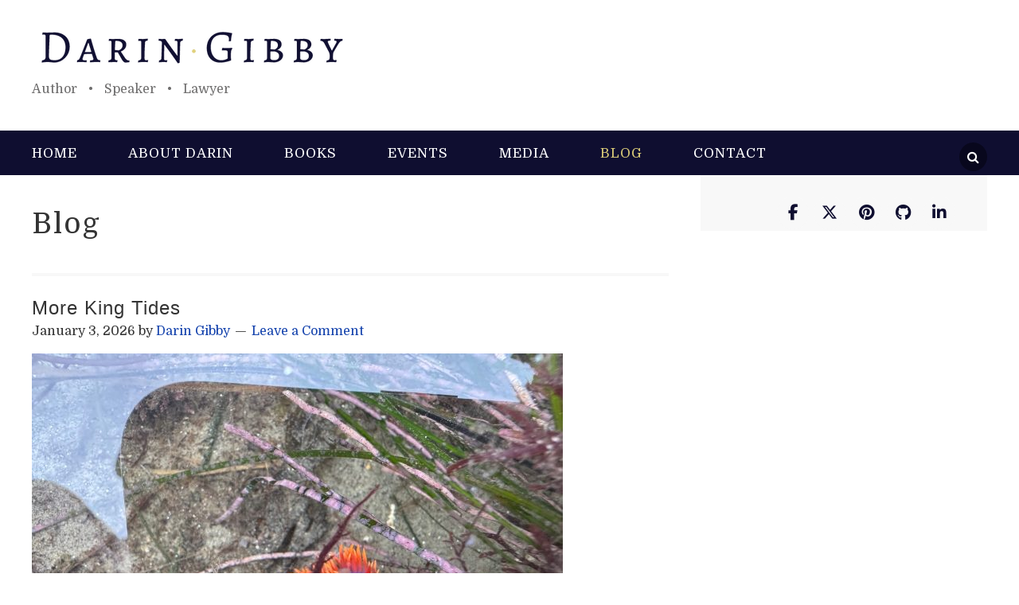

--- FILE ---
content_type: text/html; charset=UTF-8
request_url: https://www.daringibby.com/blog/
body_size: 70878
content:
<!DOCTYPE html>
<html lang="en-US">
<head >
<meta charset="UTF-8" />
<meta name="viewport" content="width=device-width, initial-scale=1" />
<title>Blog</title>
<meta name='robots' content='max-image-preview:large' />
	<style>img:is([sizes="auto" i], [sizes^="auto," i]) { contain-intrinsic-size: 3000px 1500px }</style>
	<link rel='dns-prefetch' href='//netdna.bootstrapcdn.com' />
<link rel='dns-prefetch' href='//fonts.googleapis.com' />
		<!-- This site uses the Google Analytics by ExactMetrics plugin v8.5.3 - Using Analytics tracking - https://www.exactmetrics.com/ -->
							<script src="//www.googletagmanager.com/gtag/js?id=G-4QV8ZGN1JQ"  data-cfasync="false" data-wpfc-render="false" type="text/javascript" async></script>
			<script data-cfasync="false" data-wpfc-render="false" type="text/javascript">
				var em_version = '8.5.3';
				var em_track_user = true;
				var em_no_track_reason = '';
								var ExactMetricsDefaultLocations = {"page_location":"https:\/\/www.daringibby.com\/blog\/"};
				if ( typeof ExactMetricsPrivacyGuardFilter === 'function' ) {
					var ExactMetricsLocations = (typeof ExactMetricsExcludeQuery === 'object') ? ExactMetricsPrivacyGuardFilter( ExactMetricsExcludeQuery ) : ExactMetricsPrivacyGuardFilter( ExactMetricsDefaultLocations );
				} else {
					var ExactMetricsLocations = (typeof ExactMetricsExcludeQuery === 'object') ? ExactMetricsExcludeQuery : ExactMetricsDefaultLocations;
				}

								var disableStrs = [
										'ga-disable-G-4QV8ZGN1JQ',
									];

				/* Function to detect opted out users */
				function __gtagTrackerIsOptedOut() {
					for (var index = 0; index < disableStrs.length; index++) {
						if (document.cookie.indexOf(disableStrs[index] + '=true') > -1) {
							return true;
						}
					}

					return false;
				}

				/* Disable tracking if the opt-out cookie exists. */
				if (__gtagTrackerIsOptedOut()) {
					for (var index = 0; index < disableStrs.length; index++) {
						window[disableStrs[index]] = true;
					}
				}

				/* Opt-out function */
				function __gtagTrackerOptout() {
					for (var index = 0; index < disableStrs.length; index++) {
						document.cookie = disableStrs[index] + '=true; expires=Thu, 31 Dec 2099 23:59:59 UTC; path=/';
						window[disableStrs[index]] = true;
					}
				}

				if ('undefined' === typeof gaOptout) {
					function gaOptout() {
						__gtagTrackerOptout();
					}
				}
								window.dataLayer = window.dataLayer || [];

				window.ExactMetricsDualTracker = {
					helpers: {},
					trackers: {},
				};
				if (em_track_user) {
					function __gtagDataLayer() {
						dataLayer.push(arguments);
					}

					function __gtagTracker(type, name, parameters) {
						if (!parameters) {
							parameters = {};
						}

						if (parameters.send_to) {
							__gtagDataLayer.apply(null, arguments);
							return;
						}

						if (type === 'event') {
														parameters.send_to = exactmetrics_frontend.v4_id;
							var hookName = name;
							if (typeof parameters['event_category'] !== 'undefined') {
								hookName = parameters['event_category'] + ':' + name;
							}

							if (typeof ExactMetricsDualTracker.trackers[hookName] !== 'undefined') {
								ExactMetricsDualTracker.trackers[hookName](parameters);
							} else {
								__gtagDataLayer('event', name, parameters);
							}
							
						} else {
							__gtagDataLayer.apply(null, arguments);
						}
					}

					__gtagTracker('js', new Date());
					__gtagTracker('set', {
						'developer_id.dNDMyYj': true,
											});
					if ( ExactMetricsLocations.page_location ) {
						__gtagTracker('set', ExactMetricsLocations);
					}
										__gtagTracker('config', 'G-4QV8ZGN1JQ', {"forceSSL":"true","link_attribution":"true"} );
															window.gtag = __gtagTracker;										(function () {
						/* https://developers.google.com/analytics/devguides/collection/analyticsjs/ */
						/* ga and __gaTracker compatibility shim. */
						var noopfn = function () {
							return null;
						};
						var newtracker = function () {
							return new Tracker();
						};
						var Tracker = function () {
							return null;
						};
						var p = Tracker.prototype;
						p.get = noopfn;
						p.set = noopfn;
						p.send = function () {
							var args = Array.prototype.slice.call(arguments);
							args.unshift('send');
							__gaTracker.apply(null, args);
						};
						var __gaTracker = function () {
							var len = arguments.length;
							if (len === 0) {
								return;
							}
							var f = arguments[len - 1];
							if (typeof f !== 'object' || f === null || typeof f.hitCallback !== 'function') {
								if ('send' === arguments[0]) {
									var hitConverted, hitObject = false, action;
									if ('event' === arguments[1]) {
										if ('undefined' !== typeof arguments[3]) {
											hitObject = {
												'eventAction': arguments[3],
												'eventCategory': arguments[2],
												'eventLabel': arguments[4],
												'value': arguments[5] ? arguments[5] : 1,
											}
										}
									}
									if ('pageview' === arguments[1]) {
										if ('undefined' !== typeof arguments[2]) {
											hitObject = {
												'eventAction': 'page_view',
												'page_path': arguments[2],
											}
										}
									}
									if (typeof arguments[2] === 'object') {
										hitObject = arguments[2];
									}
									if (typeof arguments[5] === 'object') {
										Object.assign(hitObject, arguments[5]);
									}
									if ('undefined' !== typeof arguments[1].hitType) {
										hitObject = arguments[1];
										if ('pageview' === hitObject.hitType) {
											hitObject.eventAction = 'page_view';
										}
									}
									if (hitObject) {
										action = 'timing' === arguments[1].hitType ? 'timing_complete' : hitObject.eventAction;
										hitConverted = mapArgs(hitObject);
										__gtagTracker('event', action, hitConverted);
									}
								}
								return;
							}

							function mapArgs(args) {
								var arg, hit = {};
								var gaMap = {
									'eventCategory': 'event_category',
									'eventAction': 'event_action',
									'eventLabel': 'event_label',
									'eventValue': 'event_value',
									'nonInteraction': 'non_interaction',
									'timingCategory': 'event_category',
									'timingVar': 'name',
									'timingValue': 'value',
									'timingLabel': 'event_label',
									'page': 'page_path',
									'location': 'page_location',
									'title': 'page_title',
									'referrer' : 'page_referrer',
								};
								for (arg in args) {
																		if (!(!args.hasOwnProperty(arg) || !gaMap.hasOwnProperty(arg))) {
										hit[gaMap[arg]] = args[arg];
									} else {
										hit[arg] = args[arg];
									}
								}
								return hit;
							}

							try {
								f.hitCallback();
							} catch (ex) {
							}
						};
						__gaTracker.create = newtracker;
						__gaTracker.getByName = newtracker;
						__gaTracker.getAll = function () {
							return [];
						};
						__gaTracker.remove = noopfn;
						__gaTracker.loaded = true;
						window['__gaTracker'] = __gaTracker;
					})();
									} else {
										console.log("");
					(function () {
						function __gtagTracker() {
							return null;
						}

						window['__gtagTracker'] = __gtagTracker;
						window['gtag'] = __gtagTracker;
					})();
									}
			</script>
				<!-- / Google Analytics by ExactMetrics -->
		<script type="text/javascript">
/* <![CDATA[ */
window._wpemojiSettings = {"baseUrl":"https:\/\/s.w.org\/images\/core\/emoji\/16.0.1\/72x72\/","ext":".png","svgUrl":"https:\/\/s.w.org\/images\/core\/emoji\/16.0.1\/svg\/","svgExt":".svg","source":{"concatemoji":"https:\/\/www.daringibby.com\/wp-includes\/js\/wp-emoji-release.min.js?ver=6.8.3"}};
/*! This file is auto-generated */
!function(s,n){var o,i,e;function c(e){try{var t={supportTests:e,timestamp:(new Date).valueOf()};sessionStorage.setItem(o,JSON.stringify(t))}catch(e){}}function p(e,t,n){e.clearRect(0,0,e.canvas.width,e.canvas.height),e.fillText(t,0,0);var t=new Uint32Array(e.getImageData(0,0,e.canvas.width,e.canvas.height).data),a=(e.clearRect(0,0,e.canvas.width,e.canvas.height),e.fillText(n,0,0),new Uint32Array(e.getImageData(0,0,e.canvas.width,e.canvas.height).data));return t.every(function(e,t){return e===a[t]})}function u(e,t){e.clearRect(0,0,e.canvas.width,e.canvas.height),e.fillText(t,0,0);for(var n=e.getImageData(16,16,1,1),a=0;a<n.data.length;a++)if(0!==n.data[a])return!1;return!0}function f(e,t,n,a){switch(t){case"flag":return n(e,"\ud83c\udff3\ufe0f\u200d\u26a7\ufe0f","\ud83c\udff3\ufe0f\u200b\u26a7\ufe0f")?!1:!n(e,"\ud83c\udde8\ud83c\uddf6","\ud83c\udde8\u200b\ud83c\uddf6")&&!n(e,"\ud83c\udff4\udb40\udc67\udb40\udc62\udb40\udc65\udb40\udc6e\udb40\udc67\udb40\udc7f","\ud83c\udff4\u200b\udb40\udc67\u200b\udb40\udc62\u200b\udb40\udc65\u200b\udb40\udc6e\u200b\udb40\udc67\u200b\udb40\udc7f");case"emoji":return!a(e,"\ud83e\udedf")}return!1}function g(e,t,n,a){var r="undefined"!=typeof WorkerGlobalScope&&self instanceof WorkerGlobalScope?new OffscreenCanvas(300,150):s.createElement("canvas"),o=r.getContext("2d",{willReadFrequently:!0}),i=(o.textBaseline="top",o.font="600 32px Arial",{});return e.forEach(function(e){i[e]=t(o,e,n,a)}),i}function t(e){var t=s.createElement("script");t.src=e,t.defer=!0,s.head.appendChild(t)}"undefined"!=typeof Promise&&(o="wpEmojiSettingsSupports",i=["flag","emoji"],n.supports={everything:!0,everythingExceptFlag:!0},e=new Promise(function(e){s.addEventListener("DOMContentLoaded",e,{once:!0})}),new Promise(function(t){var n=function(){try{var e=JSON.parse(sessionStorage.getItem(o));if("object"==typeof e&&"number"==typeof e.timestamp&&(new Date).valueOf()<e.timestamp+604800&&"object"==typeof e.supportTests)return e.supportTests}catch(e){}return null}();if(!n){if("undefined"!=typeof Worker&&"undefined"!=typeof OffscreenCanvas&&"undefined"!=typeof URL&&URL.createObjectURL&&"undefined"!=typeof Blob)try{var e="postMessage("+g.toString()+"("+[JSON.stringify(i),f.toString(),p.toString(),u.toString()].join(",")+"));",a=new Blob([e],{type:"text/javascript"}),r=new Worker(URL.createObjectURL(a),{name:"wpTestEmojiSupports"});return void(r.onmessage=function(e){c(n=e.data),r.terminate(),t(n)})}catch(e){}c(n=g(i,f,p,u))}t(n)}).then(function(e){for(var t in e)n.supports[t]=e[t],n.supports.everything=n.supports.everything&&n.supports[t],"flag"!==t&&(n.supports.everythingExceptFlag=n.supports.everythingExceptFlag&&n.supports[t]);n.supports.everythingExceptFlag=n.supports.everythingExceptFlag&&!n.supports.flag,n.DOMReady=!1,n.readyCallback=function(){n.DOMReady=!0}}).then(function(){return e}).then(function(){var e;n.supports.everything||(n.readyCallback(),(e=n.source||{}).concatemoji?t(e.concatemoji):e.wpemoji&&e.twemoji&&(t(e.twemoji),t(e.wpemoji)))}))}((window,document),window._wpemojiSettings);
/* ]]> */
</script>
<link rel='stylesheet' id='genesis-sample-theme-css' href='https://www.daringibby.com/wp-content/themes/Author-bestseller/style.css?v=1748015576&#038;ver=2.2.2' type='text/css' media='all' />
<style id='wp-emoji-styles-inline-css' type='text/css'>

	img.wp-smiley, img.emoji {
		display: inline !important;
		border: none !important;
		box-shadow: none !important;
		height: 1em !important;
		width: 1em !important;
		margin: 0 0.07em !important;
		vertical-align: -0.1em !important;
		background: none !important;
		padding: 0 !important;
	}
</style>
<link rel='stylesheet' id='wp-block-library-css' href='https://www.daringibby.com/wp-includes/css/dist/block-library/style.min.css?ver=6.8.3' type='text/css' media='all' />
<style id='classic-theme-styles-inline-css' type='text/css'>
/*! This file is auto-generated */
.wp-block-button__link{color:#fff;background-color:#32373c;border-radius:9999px;box-shadow:none;text-decoration:none;padding:calc(.667em + 2px) calc(1.333em + 2px);font-size:1.125em}.wp-block-file__button{background:#32373c;color:#fff;text-decoration:none}
</style>
<link rel='stylesheet' id='edsanimate-block-style-css' href='https://www.daringibby.com/wp-content/plugins/animate-it/assets/css/block-style.css?ver=1729708571' type='text/css' media='all' />
<style id='global-styles-inline-css' type='text/css'>
:root{--wp--preset--aspect-ratio--square: 1;--wp--preset--aspect-ratio--4-3: 4/3;--wp--preset--aspect-ratio--3-4: 3/4;--wp--preset--aspect-ratio--3-2: 3/2;--wp--preset--aspect-ratio--2-3: 2/3;--wp--preset--aspect-ratio--16-9: 16/9;--wp--preset--aspect-ratio--9-16: 9/16;--wp--preset--color--black: #000000;--wp--preset--color--cyan-bluish-gray: #abb8c3;--wp--preset--color--white: #ffffff;--wp--preset--color--pale-pink: #f78da7;--wp--preset--color--vivid-red: #cf2e2e;--wp--preset--color--luminous-vivid-orange: #ff6900;--wp--preset--color--luminous-vivid-amber: #fcb900;--wp--preset--color--light-green-cyan: #7bdcb5;--wp--preset--color--vivid-green-cyan: #00d084;--wp--preset--color--pale-cyan-blue: #8ed1fc;--wp--preset--color--vivid-cyan-blue: #0693e3;--wp--preset--color--vivid-purple: #9b51e0;--wp--preset--gradient--vivid-cyan-blue-to-vivid-purple: linear-gradient(135deg,rgba(6,147,227,1) 0%,rgb(155,81,224) 100%);--wp--preset--gradient--light-green-cyan-to-vivid-green-cyan: linear-gradient(135deg,rgb(122,220,180) 0%,rgb(0,208,130) 100%);--wp--preset--gradient--luminous-vivid-amber-to-luminous-vivid-orange: linear-gradient(135deg,rgba(252,185,0,1) 0%,rgba(255,105,0,1) 100%);--wp--preset--gradient--luminous-vivid-orange-to-vivid-red: linear-gradient(135deg,rgba(255,105,0,1) 0%,rgb(207,46,46) 100%);--wp--preset--gradient--very-light-gray-to-cyan-bluish-gray: linear-gradient(135deg,rgb(238,238,238) 0%,rgb(169,184,195) 100%);--wp--preset--gradient--cool-to-warm-spectrum: linear-gradient(135deg,rgb(74,234,220) 0%,rgb(151,120,209) 20%,rgb(207,42,186) 40%,rgb(238,44,130) 60%,rgb(251,105,98) 80%,rgb(254,248,76) 100%);--wp--preset--gradient--blush-light-purple: linear-gradient(135deg,rgb(255,206,236) 0%,rgb(152,150,240) 100%);--wp--preset--gradient--blush-bordeaux: linear-gradient(135deg,rgb(254,205,165) 0%,rgb(254,45,45) 50%,rgb(107,0,62) 100%);--wp--preset--gradient--luminous-dusk: linear-gradient(135deg,rgb(255,203,112) 0%,rgb(199,81,192) 50%,rgb(65,88,208) 100%);--wp--preset--gradient--pale-ocean: linear-gradient(135deg,rgb(255,245,203) 0%,rgb(182,227,212) 50%,rgb(51,167,181) 100%);--wp--preset--gradient--electric-grass: linear-gradient(135deg,rgb(202,248,128) 0%,rgb(113,206,126) 100%);--wp--preset--gradient--midnight: linear-gradient(135deg,rgb(2,3,129) 0%,rgb(40,116,252) 100%);--wp--preset--font-size--small: 13px;--wp--preset--font-size--medium: 20px;--wp--preset--font-size--large: 36px;--wp--preset--font-size--x-large: 42px;--wp--preset--spacing--20: 0.44rem;--wp--preset--spacing--30: 0.67rem;--wp--preset--spacing--40: 1rem;--wp--preset--spacing--50: 1.5rem;--wp--preset--spacing--60: 2.25rem;--wp--preset--spacing--70: 3.38rem;--wp--preset--spacing--80: 5.06rem;--wp--preset--shadow--natural: 6px 6px 9px rgba(0, 0, 0, 0.2);--wp--preset--shadow--deep: 12px 12px 50px rgba(0, 0, 0, 0.4);--wp--preset--shadow--sharp: 6px 6px 0px rgba(0, 0, 0, 0.2);--wp--preset--shadow--outlined: 6px 6px 0px -3px rgba(255, 255, 255, 1), 6px 6px rgba(0, 0, 0, 1);--wp--preset--shadow--crisp: 6px 6px 0px rgba(0, 0, 0, 1);}:where(.is-layout-flex){gap: 0.5em;}:where(.is-layout-grid){gap: 0.5em;}body .is-layout-flex{display: flex;}.is-layout-flex{flex-wrap: wrap;align-items: center;}.is-layout-flex > :is(*, div){margin: 0;}body .is-layout-grid{display: grid;}.is-layout-grid > :is(*, div){margin: 0;}:where(.wp-block-columns.is-layout-flex){gap: 2em;}:where(.wp-block-columns.is-layout-grid){gap: 2em;}:where(.wp-block-post-template.is-layout-flex){gap: 1.25em;}:where(.wp-block-post-template.is-layout-grid){gap: 1.25em;}.has-black-color{color: var(--wp--preset--color--black) !important;}.has-cyan-bluish-gray-color{color: var(--wp--preset--color--cyan-bluish-gray) !important;}.has-white-color{color: var(--wp--preset--color--white) !important;}.has-pale-pink-color{color: var(--wp--preset--color--pale-pink) !important;}.has-vivid-red-color{color: var(--wp--preset--color--vivid-red) !important;}.has-luminous-vivid-orange-color{color: var(--wp--preset--color--luminous-vivid-orange) !important;}.has-luminous-vivid-amber-color{color: var(--wp--preset--color--luminous-vivid-amber) !important;}.has-light-green-cyan-color{color: var(--wp--preset--color--light-green-cyan) !important;}.has-vivid-green-cyan-color{color: var(--wp--preset--color--vivid-green-cyan) !important;}.has-pale-cyan-blue-color{color: var(--wp--preset--color--pale-cyan-blue) !important;}.has-vivid-cyan-blue-color{color: var(--wp--preset--color--vivid-cyan-blue) !important;}.has-vivid-purple-color{color: var(--wp--preset--color--vivid-purple) !important;}.has-black-background-color{background-color: var(--wp--preset--color--black) !important;}.has-cyan-bluish-gray-background-color{background-color: var(--wp--preset--color--cyan-bluish-gray) !important;}.has-white-background-color{background-color: var(--wp--preset--color--white) !important;}.has-pale-pink-background-color{background-color: var(--wp--preset--color--pale-pink) !important;}.has-vivid-red-background-color{background-color: var(--wp--preset--color--vivid-red) !important;}.has-luminous-vivid-orange-background-color{background-color: var(--wp--preset--color--luminous-vivid-orange) !important;}.has-luminous-vivid-amber-background-color{background-color: var(--wp--preset--color--luminous-vivid-amber) !important;}.has-light-green-cyan-background-color{background-color: var(--wp--preset--color--light-green-cyan) !important;}.has-vivid-green-cyan-background-color{background-color: var(--wp--preset--color--vivid-green-cyan) !important;}.has-pale-cyan-blue-background-color{background-color: var(--wp--preset--color--pale-cyan-blue) !important;}.has-vivid-cyan-blue-background-color{background-color: var(--wp--preset--color--vivid-cyan-blue) !important;}.has-vivid-purple-background-color{background-color: var(--wp--preset--color--vivid-purple) !important;}.has-black-border-color{border-color: var(--wp--preset--color--black) !important;}.has-cyan-bluish-gray-border-color{border-color: var(--wp--preset--color--cyan-bluish-gray) !important;}.has-white-border-color{border-color: var(--wp--preset--color--white) !important;}.has-pale-pink-border-color{border-color: var(--wp--preset--color--pale-pink) !important;}.has-vivid-red-border-color{border-color: var(--wp--preset--color--vivid-red) !important;}.has-luminous-vivid-orange-border-color{border-color: var(--wp--preset--color--luminous-vivid-orange) !important;}.has-luminous-vivid-amber-border-color{border-color: var(--wp--preset--color--luminous-vivid-amber) !important;}.has-light-green-cyan-border-color{border-color: var(--wp--preset--color--light-green-cyan) !important;}.has-vivid-green-cyan-border-color{border-color: var(--wp--preset--color--vivid-green-cyan) !important;}.has-pale-cyan-blue-border-color{border-color: var(--wp--preset--color--pale-cyan-blue) !important;}.has-vivid-cyan-blue-border-color{border-color: var(--wp--preset--color--vivid-cyan-blue) !important;}.has-vivid-purple-border-color{border-color: var(--wp--preset--color--vivid-purple) !important;}.has-vivid-cyan-blue-to-vivid-purple-gradient-background{background: var(--wp--preset--gradient--vivid-cyan-blue-to-vivid-purple) !important;}.has-light-green-cyan-to-vivid-green-cyan-gradient-background{background: var(--wp--preset--gradient--light-green-cyan-to-vivid-green-cyan) !important;}.has-luminous-vivid-amber-to-luminous-vivid-orange-gradient-background{background: var(--wp--preset--gradient--luminous-vivid-amber-to-luminous-vivid-orange) !important;}.has-luminous-vivid-orange-to-vivid-red-gradient-background{background: var(--wp--preset--gradient--luminous-vivid-orange-to-vivid-red) !important;}.has-very-light-gray-to-cyan-bluish-gray-gradient-background{background: var(--wp--preset--gradient--very-light-gray-to-cyan-bluish-gray) !important;}.has-cool-to-warm-spectrum-gradient-background{background: var(--wp--preset--gradient--cool-to-warm-spectrum) !important;}.has-blush-light-purple-gradient-background{background: var(--wp--preset--gradient--blush-light-purple) !important;}.has-blush-bordeaux-gradient-background{background: var(--wp--preset--gradient--blush-bordeaux) !important;}.has-luminous-dusk-gradient-background{background: var(--wp--preset--gradient--luminous-dusk) !important;}.has-pale-ocean-gradient-background{background: var(--wp--preset--gradient--pale-ocean) !important;}.has-electric-grass-gradient-background{background: var(--wp--preset--gradient--electric-grass) !important;}.has-midnight-gradient-background{background: var(--wp--preset--gradient--midnight) !important;}.has-small-font-size{font-size: var(--wp--preset--font-size--small) !important;}.has-medium-font-size{font-size: var(--wp--preset--font-size--medium) !important;}.has-large-font-size{font-size: var(--wp--preset--font-size--large) !important;}.has-x-large-font-size{font-size: var(--wp--preset--font-size--x-large) !important;}
:where(.wp-block-post-template.is-layout-flex){gap: 1.25em;}:where(.wp-block-post-template.is-layout-grid){gap: 1.25em;}
:where(.wp-block-columns.is-layout-flex){gap: 2em;}:where(.wp-block-columns.is-layout-grid){gap: 2em;}
:root :where(.wp-block-pullquote){font-size: 1.5em;line-height: 1.6;}
</style>
<link rel='stylesheet' id='edsanimate-animo-css-css' href='https://www.daringibby.com/wp-content/plugins/animate-it/assets/css/animate-animo.css?ver=6.8.3' type='text/css' media='all' />
<link rel='stylesheet' id='sow-social-media-buttons-flat-41d416169d4a-css' href='https://www.daringibby.com/wp-content/uploads/siteorigin-widgets/sow-social-media-buttons-flat-41d416169d4a.css?ver=6.8.3' type='text/css' media='all' />
<link rel='stylesheet' id='testimonial-rotator-style-css' href='https://www.daringibby.com/wp-content/plugins/testimonial-rotator/testimonial-rotator-style.css?ver=6.8.3' type='text/css' media='all' />
<link rel='stylesheet' id='font-awesome-css' href='//netdna.bootstrapcdn.com/font-awesome/latest/css/font-awesome.min.css?ver=6.8.3' type='text/css' media='all' />
<link rel='stylesheet' id='google-fonts-css' href='//fonts.googleapis.com/css?family=Domine%3A400%2C700&#038;ver=2.2.2' type='text/css' media='all' />
<style id='akismet-widget-style-inline-css' type='text/css'>

			.a-stats {
				--akismet-color-mid-green: #357b49;
				--akismet-color-white: #fff;
				--akismet-color-light-grey: #f6f7f7;

				max-width: 350px;
				width: auto;
			}

			.a-stats * {
				all: unset;
				box-sizing: border-box;
			}

			.a-stats strong {
				font-weight: 600;
			}

			.a-stats a.a-stats__link,
			.a-stats a.a-stats__link:visited,
			.a-stats a.a-stats__link:active {
				background: var(--akismet-color-mid-green);
				border: none;
				box-shadow: none;
				border-radius: 8px;
				color: var(--akismet-color-white);
				cursor: pointer;
				display: block;
				font-family: -apple-system, BlinkMacSystemFont, 'Segoe UI', 'Roboto', 'Oxygen-Sans', 'Ubuntu', 'Cantarell', 'Helvetica Neue', sans-serif;
				font-weight: 500;
				padding: 12px;
				text-align: center;
				text-decoration: none;
				transition: all 0.2s ease;
			}

			/* Extra specificity to deal with TwentyTwentyOne focus style */
			.widget .a-stats a.a-stats__link:focus {
				background: var(--akismet-color-mid-green);
				color: var(--akismet-color-white);
				text-decoration: none;
			}

			.a-stats a.a-stats__link:hover {
				filter: brightness(110%);
				box-shadow: 0 4px 12px rgba(0, 0, 0, 0.06), 0 0 2px rgba(0, 0, 0, 0.16);
			}

			.a-stats .count {
				color: var(--akismet-color-white);
				display: block;
				font-size: 1.5em;
				line-height: 1.4;
				padding: 0 13px;
				white-space: nowrap;
			}
		
</style>
<script type="text/javascript" src="https://www.daringibby.com/wp-content/plugins/google-analytics-dashboard-for-wp/assets/js/frontend-gtag.min.js?ver=8.5.3" id="exactmetrics-frontend-script-js" async="async" data-wp-strategy="async"></script>
<script data-cfasync="false" data-wpfc-render="false" type="text/javascript" id='exactmetrics-frontend-script-js-extra'>/* <![CDATA[ */
var exactmetrics_frontend = {"js_events_tracking":"true","download_extensions":"doc,pdf,ppt,zip,xls,docx,pptx,xlsx","inbound_paths":"[{\"path\":\"\\\/go\\\/\",\"label\":\"affiliate\"},{\"path\":\"\\\/recommend\\\/\",\"label\":\"affiliate\"}]","home_url":"https:\/\/www.daringibby.com","hash_tracking":"false","v4_id":"G-4QV8ZGN1JQ"};/* ]]> */
</script>
<script type="text/javascript" src="https://www.daringibby.com/wp-includes/js/jquery/jquery.min.js?ver=3.7.1" id="jquery-core-js"></script>
<script type="text/javascript" src="https://www.daringibby.com/wp-includes/js/jquery/jquery-migrate.min.js?ver=3.4.1" id="jquery-migrate-js"></script>
<script type="text/javascript" src="https://www.daringibby.com/wp-content/plugins/typed//js/typed.js?ver=6.8.3" id="script-typed-js"></script>
<script type="text/javascript" src="https://www.daringibby.com/wp-content/plugins/typed//js/frontend.js?ver=6.8.3" id="script-typed-frontend-js"></script>
<script type="text/javascript" src="https://www.daringibby.com/wp-content/plugins/testimonial-rotator/js/jquery.cycletwo.js?ver=6.8.3" id="cycletwo-js"></script>
<script type="text/javascript" src="https://www.daringibby.com/wp-content/plugins/testimonial-rotator/js/jquery.cycletwo.addons.js?ver=6.8.3" id="cycletwo-addons-js"></script>
<script type="text/javascript" src="https://www.daringibby.com/wp-content/themes/Author-bestseller/scripts/drop-down-nav.js?ver=0.5" id="nav_for_mobile-js"></script>
<link rel="https://api.w.org/" href="https://www.daringibby.com/wp-json/" /><link rel="EditURI" type="application/rsd+xml" title="RSD" href="https://www.daringibby.com/xmlrpc.php?rsd" />
<link rel="pingback" href="https://www.daringibby.com/xmlrpc.php" />
<link rel="next" href="https://www.daringibby.com/blog/page/2/" />
<link rel="icon" href="https://www.daringibby.com/wp-content/uploads/2016/09/D-favicon.png" sizes="32x32" />
<link rel="icon" href="https://www.daringibby.com/wp-content/uploads/2016/09/D-favicon.png" sizes="192x192" />
<link rel="apple-touch-icon" href="https://www.daringibby.com/wp-content/uploads/2016/09/D-favicon.png" />
<meta name="msapplication-TileImage" content="https://www.daringibby.com/wp-content/uploads/2016/09/D-favicon.png" />
</head>
<body class="blog wp-theme-genesis wp-child-theme-Author-bestseller gllr_genesis header-image header-full-width content-sidebar genesis-breadcrumbs-hidden genesis-footer-widgets-hidden" itemscope itemtype="https://schema.org/WebPage"><div class="site-container"><ul class="genesis-skip-link"><li><a href="#genesis-nav-primary" class="screen-reader-shortcut"> Skip to primary navigation</a></li><li><a href="#genesis-content" class="screen-reader-shortcut"> Skip to main content</a></li><li><a href="#genesis-sidebar-primary" class="screen-reader-shortcut"> Skip to primary sidebar</a></li></ul><header class="site-header" itemscope itemtype="https://schema.org/WPHeader"><div class="wrap"><div class="title-area"><p class="site-title" itemprop="headline"><a href="https://www.daringibby.com/">Darin Gibby</a></p><p class="site-description" itemprop="description">Author   •   Speaker   •   Lawyer</p></div></div></header><nav class="nav-primary" aria-label="Main" itemscope itemtype="https://schema.org/SiteNavigationElement" id="genesis-nav-primary"><div class="wrap"><ul id="menu-main-menu" class="menu genesis-nav-menu menu-primary js-superfish"><li id="menu-item-1457" class="menu-item menu-item-type-post_type menu-item-object-page menu-item-home menu-item-1457"><a href="https://www.daringibby.com/" itemprop="url"><span itemprop="name">Home</span></a></li>
<li id="menu-item-1458" class="menu-item menu-item-type-post_type menu-item-object-page menu-item-1458"><a href="https://www.daringibby.com/about-darin/" itemprop="url"><span itemprop="name">About Darin</span></a></li>
<li id="menu-item-1599" class="menu-item menu-item-type-custom menu-item-object-custom menu-item-has-children menu-item-1599"><a href="/books/" itemprop="url"><span itemprop="name">Books</span></a>
<ul class="sub-menu">
	<li id="menu-item-1587" class="menu-item menu-item-type-post_type menu-item-object-books menu-item-1587"><a href="https://www.daringibby.com/book/chasing-hindy/" itemprop="url"><span itemprop="name">Chasing Hindy</span></a></li>
	<li id="menu-item-1523" class="menu-item menu-item-type-post_type menu-item-object-books menu-item-1523"><a href="https://www.daringibby.com/book/gil/" itemprop="url"><span itemprop="name">Gil</span></a></li>
	<li id="menu-item-1550" class="menu-item menu-item-type-post_type menu-item-object-books menu-item-1550"><a href="https://www.daringibby.com/book/the-vintage-club/" itemprop="url"><span itemprop="name">The Vintage Club</span></a></li>
	<li id="menu-item-1549" class="menu-item menu-item-type-post_type menu-item-object-books menu-item-has-children menu-item-1549"><a href="https://www.daringibby.com/book/why-has-america-stopped-inventing/" itemprop="url"><span itemprop="name">Why Has America Stopped Inventing?</span></a>
	<ul class="sub-menu">
		<li id="menu-item-1562" class="menu-item menu-item-type-post_type menu-item-object-page menu-item-1562"><a href="https://www.daringibby.com/patents-infringements/museum-of-models-brochure/" itemprop="url"><span itemprop="name">Museum of Models Brochure</span></a></li>
		<li id="menu-item-1561" class="menu-item menu-item-type-post_type menu-item-object-page menu-item-1561"><a href="https://www.daringibby.com/patents-infringements/historical-patent-documents/" itemprop="url"><span itemprop="name">Historical Patent Documents</span></a></li>
		<li id="menu-item-1564" class="menu-item menu-item-type-post_type menu-item-object-page menu-item-1564"><a href="https://www.daringibby.com/patents-infringements/what-is-a-patent-model/" itemprop="url"><span itemprop="name">What is a Patent Model?</span></a></li>
		<li id="menu-item-1559" class="menu-item menu-item-type-post_type menu-item-object-page menu-item-1559"><a href="https://www.daringibby.com/patents-infringements/bring-back-the-model-requirement/" itemprop="url"><span itemprop="name">Bring Back the Model Requirement</span></a></li>
		<li id="menu-item-1563" class="menu-item menu-item-type-post_type menu-item-object-page menu-item-1563"><a href="https://www.daringibby.com/patents-infringements/patents-with-patent-models/" itemprop="url"><span itemprop="name">Patents with Patent Models</span></a></li>
		<li id="menu-item-1560" class="menu-item menu-item-type-post_type menu-item-object-page menu-item-1560"><a href="https://www.daringibby.com/patents-infringements/famous-patent-battles/" itemprop="url"><span itemprop="name">Famous Patent Battles</span></a></li>
	</ul>
</li>
</ul>
</li>
<li id="menu-item-1442" class="menu-item menu-item-type-post_type menu-item-object-page menu-item-1442"><a href="https://www.daringibby.com/media/upcoming-events/" itemprop="url"><span itemprop="name">Events</span></a></li>
<li id="menu-item-1588" class="menu-item menu-item-type-custom menu-item-object-custom menu-item-has-children menu-item-1588"><a href="#" itemprop="url"><span itemprop="name">Media</span></a>
<ul class="sub-menu">
	<li id="menu-item-1445" class="menu-item menu-item-type-post_type menu-item-object-page menu-item-1445"><a href="https://www.daringibby.com/media/darin-gibby/" itemprop="url"><span itemprop="name">Darin Gibby</span></a></li>
	<li id="menu-item-1796" class="menu-item menu-item-type-post_type menu-item-object-page menu-item-1796"><a href="https://www.daringibby.com/chasing-hindy-media/" itemprop="url"><span itemprop="name">Chasing Hindy Media</span></a></li>
	<li id="menu-item-1702" class="menu-item menu-item-type-post_type menu-item-object-page menu-item-1702"><a href="https://www.daringibby.com/gil-media/" itemprop="url"><span itemprop="name">Gil</span></a></li>
	<li id="menu-item-1579" class="menu-item menu-item-type-post_type menu-item-object-page menu-item-1579"><a href="https://www.daringibby.com/media/the-vintage-club/" itemprop="url"><span itemprop="name">The Vintage Club</span></a></li>
	<li id="menu-item-1527" class="menu-item menu-item-type-post_type menu-item-object-page menu-item-1527"><a href="https://www.daringibby.com/media/why-has-america-stopped-inventing/" itemprop="url"><span itemprop="name">Why Has America Stopped Inventing?</span></a></li>
</ul>
</li>
<li id="menu-item-1456" class="menu-item menu-item-type-post_type menu-item-object-page current-menu-item page_item page-item-69 current_page_item current_page_parent menu-item-has-children menu-item-1456"><a href="https://www.daringibby.com/blog/" aria-current="page" itemprop="url"><span itemprop="name">Blog</span></a>
<ul class="sub-menu">
	<li id="menu-item-1524" class="menu-item menu-item-type-taxonomy menu-item-object-category menu-item-1524"><a href="https://www.daringibby.com/category/author/" itemprop="url"><span itemprop="name">Author</span></a></li>
	<li id="menu-item-1525" class="menu-item menu-item-type-taxonomy menu-item-object-category menu-item-1525"><a href="https://www.daringibby.com/category/patents/" itemprop="url"><span itemprop="name">Patents</span></a></li>
</ul>
</li>
<li id="menu-item-1447" class="menu-item menu-item-type-post_type menu-item-object-page menu-item-1447"><a href="https://www.daringibby.com/contact/" itemprop="url"><span itemprop="name">Contact</span></a></li>
<li class="custom-social" style="float: right; display: inline;"><aside class="widget-area"><h2 class="genesis-sidebar-title screen-reader-text">Nav Social Menu</h2><section id="text-4" class="  widget widget_text"><div class="widget-wrap">			<div class="textwidget"><div class="searchlink" id="searchlink">

<li class="menu-item menu-item-type-post_type menu-item-object-page menu-item-has-children">   <i class="fa fa-search"></i>
<ul class="submenu" style="display: none;">
	<li class="menu-item menu-item-type-post_type menu-item-object-page">  <div class="searchform">
  <form method="get" id="search" http://new.daringibby.com/">
	<input type="text" value="" name="s" id="s" placeholder="Keywords"/>
	<input type="submit" id="searchsubmit" value="search" />
</form>
    </div></li>
</ul>
</li>
</div>
</div>
		</div></section>
</aside></ul></div></nav><div class="site-inner"><div class="content-sidebar-wrap"><header class="entry-header"><h2 class="entry-title" itemprop="headline"><a class="entry-title-link" rel="bookmark" href="https://www.daringibby.com/2026/01/03/more-king-tides/">More King Tides</a></h2>
</header><div class="full-width-content-dk" style="max-width: 1340px; margin: 0 auto;"><main class="content" id="genesis-content"><div class="archive-description posts-page-description"><h1 class="archive-title">Blog</h1></div><article class="post-2438 post type-post status-publish format-standard category-uncategorized category-author tag-king-tides tag-la-jolla tag-lobster tag-octopus tag-spanish-shawl entry has-post-thumbnail" aria-label="More King Tides" itemscope itemtype="https://schema.org/CreativeWork"><h2 class="entry-title" itemprop="headline"><a class="entry-title-link" rel="bookmark" href="https://www.daringibby.com/2026/01/03/more-king-tides/">More King Tides</a></h2>
<p class="entry-meta"><time class="entry-time" itemprop="datePublished" datetime="2026-01-03T20:31:43+00:00">January 3, 2026</time> by <span class="entry-author" itemprop="author" itemscope itemtype="https://schema.org/Person"><a href="https://www.daringibby.com/author/darin-gibby/" class="entry-author-link" rel="author" itemprop="url"><span class="entry-author-name" itemprop="name">Darin Gibby</span></a></span> <span class="entry-comments-link"><a href="https://www.daringibby.com/2026/01/03/more-king-tides/#respond">Leave a Comment</a></span> </p><div class="entry-content" itemprop="text"><a class="entry-image-link" href="https://www.daringibby.com/2026/01/03/more-king-tides/" aria-hidden="true" tabindex="-1"><img width="667" height="500" src="https://www.daringibby.com/wp-content/uploads/2026/01/Spanish-Shawl-667x500.jpg" class=" post-image entry-image" alt="" itemprop="image" decoding="async" srcset="https://www.daringibby.com/wp-content/uploads/2026/01/Spanish-Shawl-667x500.jpg 667w, https://www.daringibby.com/wp-content/uploads/2026/01/Spanish-Shawl-768x576.jpg 768w, https://www.daringibby.com/wp-content/uploads/2026/01/Spanish-Shawl-1536x1152.jpg 1536w, https://www.daringibby.com/wp-content/uploads/2026/01/Spanish-Shawl-160x120.jpg 160w, https://www.daringibby.com/wp-content/uploads/2026/01/Spanish-Shawl.jpg 2016w" sizes="(max-width: 667px) 100vw, 667px" /></a><p>I posted about this before, but the King Tides came back, and we were able to take some really cool photos.  We saw lobster, octopus, Spanish shawls and lots of starfish. &nbsp; &nbsp; &nbsp;</p>
</div><footer class="entry-footer"><p class="entry-meta"><span class="entry-categories">Filed Under: <a href="https://www.daringibby.com/category/uncategorized/" rel="category tag">Author</a>, <a href="https://www.daringibby.com/category/author/" rel="category tag">author</a></span> <span class="entry-tags">Tagged With: <a href="https://www.daringibby.com/tag/king-tides/" rel="tag">King Tides</a>, <a href="https://www.daringibby.com/tag/la-jolla/" rel="tag">La Jolla</a>, <a href="https://www.daringibby.com/tag/lobster/" rel="tag">Lobster</a>, <a href="https://www.daringibby.com/tag/octopus/" rel="tag">Octopus</a>, <a href="https://www.daringibby.com/tag/spanish-shawl/" rel="tag">Spanish Shawl</a></span></p></footer></article><article class="post-2432 post type-post status-publish format-standard category-uncategorized category-author category-patents tag-bessell tag-surfboard tag-surfing tag-waves entry has-post-thumbnail" aria-label="New Tim Bessell Board" itemscope itemtype="https://schema.org/CreativeWork"><h2 class="entry-title" itemprop="headline"><a class="entry-title-link" rel="bookmark" href="https://www.daringibby.com/2026/01/01/new-tim-bessell-board/">New Tim Bessell Board</a></h2>
<p class="entry-meta"><time class="entry-time" itemprop="datePublished" datetime="2026-01-01T00:53:22+00:00">January 1, 2026</time> by <span class="entry-author" itemprop="author" itemscope itemtype="https://schema.org/Person"><a href="https://www.daringibby.com/author/darin-gibby/" class="entry-author-link" rel="author" itemprop="url"><span class="entry-author-name" itemprop="name">Darin Gibby</span></a></span> <span class="entry-comments-link"><a href="https://www.daringibby.com/2026/01/01/new-tim-bessell-board/#respond">Leave a Comment</a></span> </p><div class="entry-content" itemprop="text"><a class="entry-image-link" href="https://www.daringibby.com/2026/01/01/new-tim-bessell-board/" aria-hidden="true" tabindex="-1"><img width="375" height="500" src="https://www.daringibby.com/wp-content/uploads/2026/01/Board-1-375x500.jpg" class=" post-image entry-image" alt="" itemprop="image" decoding="async" loading="lazy" srcset="https://www.daringibby.com/wp-content/uploads/2026/01/Board-1-375x500.jpg 375w, https://www.daringibby.com/wp-content/uploads/2026/01/Board-1-768x1024.jpg 768w, https://www.daringibby.com/wp-content/uploads/2026/01/Board-1-1152x1536.jpg 1152w, https://www.daringibby.com/wp-content/uploads/2026/01/Board-1.jpg 1512w" sizes="auto, (max-width: 375px) 100vw, 375px" /></a><p>Just got this new board from Tim Bessell.  I hope it surfs as good as it looks. &nbsp; &nbsp; &nbsp; &nbsp; &nbsp; I have another one that I love, but it&#8217;s getting a little worn. I had Tim put on a new soft top which is a great invention.  Same board, but with a soft&hellip;</p>
</div><footer class="entry-footer"><p class="entry-meta"><span class="entry-categories">Filed Under: <a href="https://www.daringibby.com/category/uncategorized/" rel="category tag">Author</a>, <a href="https://www.daringibby.com/category/author/" rel="category tag">author</a>, <a href="https://www.daringibby.com/category/patents/" rel="category tag">Patents</a></span> <span class="entry-tags">Tagged With: <a href="https://www.daringibby.com/tag/bessell/" rel="tag">Bessell</a>, <a href="https://www.daringibby.com/tag/surfboard/" rel="tag">Surfboard</a>, <a href="https://www.daringibby.com/tag/surfing/" rel="tag">surfing</a>, <a href="https://www.daringibby.com/tag/waves/" rel="tag">Waves</a></span></p></footer></article><article class="post-2426 post type-post status-publish format-standard category-uncategorized category-author tag-christmas tag-la-jolla tag-love-shack tag-san-diego tag-windansea-beach tag-wreath entry has-post-thumbnail" aria-label="Love Shack" itemscope itemtype="https://schema.org/CreativeWork"><h2 class="entry-title" itemprop="headline"><a class="entry-title-link" rel="bookmark" href="https://www.daringibby.com/2025/12/21/love-shack/">Love Shack</a></h2>
<p class="entry-meta"><time class="entry-time" itemprop="datePublished" datetime="2025-12-21T00:17:08+00:00">December 21, 2025</time> by <span class="entry-author" itemprop="author" itemscope itemtype="https://schema.org/Person"><a href="https://www.daringibby.com/author/darin-gibby/" class="entry-author-link" rel="author" itemprop="url"><span class="entry-author-name" itemprop="name">Darin Gibby</span></a></span>  </p><div class="entry-content" itemprop="text"><a class="entry-image-link" href="https://www.daringibby.com/2025/12/21/love-shack/" aria-hidden="true" tabindex="-1"><img width="375" height="500" src="https://www.daringibby.com/wp-content/uploads/2025/12/Shack-375x500.jpg" class=" post-image entry-image" alt="" itemprop="image" decoding="async" loading="lazy" srcset="https://www.daringibby.com/wp-content/uploads/2025/12/Shack-375x500.jpg 375w, https://www.daringibby.com/wp-content/uploads/2025/12/Shack-768x1024.jpg 768w, https://www.daringibby.com/wp-content/uploads/2025/12/Shack-1152x1536.jpg 1152w, https://www.daringibby.com/wp-content/uploads/2025/12/Shack.jpg 1512w" sizes="auto, (max-width: 375px) 100vw, 375px" /></a><p>The famous Love Shack at Windansea Beach was built right after WWII.  During the holiday season, a lighted wreath is put on the shack.  Here is this year&#8217;s wreath. &nbsp; &nbsp;</p>
</div><footer class="entry-footer"><p class="entry-meta"><span class="entry-categories">Filed Under: <a href="https://www.daringibby.com/category/uncategorized/" rel="category tag">Author</a>, <a href="https://www.daringibby.com/category/author/" rel="category tag">author</a></span> <span class="entry-tags">Tagged With: <a href="https://www.daringibby.com/tag/christmas/" rel="tag">Christmas</a>, <a href="https://www.daringibby.com/tag/la-jolla/" rel="tag">La Jolla</a>, <a href="https://www.daringibby.com/tag/love-shack/" rel="tag">Love Shack</a>, <a href="https://www.daringibby.com/tag/san-diego/" rel="tag">San Diego</a>, <a href="https://www.daringibby.com/tag/windansea-beach/" rel="tag">Windansea Beach</a>, <a href="https://www.daringibby.com/tag/wreath/" rel="tag">Wreath</a></span></p></footer></article><article class="post-2420 post type-post status-publish format-standard category-uncategorized category-author tag-darin-gibby tag-koehler-books tag-light-and-shadows tag-new-novel tag-publishing-contract entry has-post-thumbnail" aria-label="Signed Publishing Contract!" itemscope itemtype="https://schema.org/CreativeWork"><h2 class="entry-title" itemprop="headline"><a class="entry-title-link" rel="bookmark" href="https://www.daringibby.com/2025/12/11/signed-publishing-contract/">Signed Publishing Contract!</a></h2>
<p class="entry-meta"><time class="entry-time" itemprop="datePublished" datetime="2025-12-11T05:12:15+00:00">December 11, 2025</time> by <span class="entry-author" itemprop="author" itemscope itemtype="https://schema.org/Person"><a href="https://www.daringibby.com/author/darin-gibby/" class="entry-author-link" rel="author" itemprop="url"><span class="entry-author-name" itemprop="name">Darin Gibby</span></a></span>  </p><div class="entry-content" itemprop="text"><a class="entry-image-link" href="https://www.daringibby.com/2025/12/11/signed-publishing-contract/" aria-hidden="true" tabindex="-1"><img width="375" height="500" src="https://www.daringibby.com/wp-content/uploads/2025/12/Copyright-375x500.jpg" class=" post-image entry-image" alt="" itemprop="image" decoding="async" loading="lazy" srcset="https://www.daringibby.com/wp-content/uploads/2025/12/Copyright-375x500.jpg 375w, https://www.daringibby.com/wp-content/uploads/2025/12/Copyright-768x1024.jpg 768w, https://www.daringibby.com/wp-content/uploads/2025/12/Copyright-1152x1536.jpg 1152w, https://www.daringibby.com/wp-content/uploads/2025/12/Copyright.jpg 1512w" sizes="auto, (max-width: 375px) 100vw, 375px" /></a><p>Thrilled to share that I’ve signed a publishing contract for my fifth book Light and Shadows! Release date is August 2026. More details to come… &nbsp;</p>
</div><footer class="entry-footer"><p class="entry-meta"><span class="entry-categories">Filed Under: <a href="https://www.daringibby.com/category/uncategorized/" rel="category tag">Author</a>, <a href="https://www.daringibby.com/category/author/" rel="category tag">author</a></span> <span class="entry-tags">Tagged With: <a href="https://www.daringibby.com/tag/darin-gibby/" rel="tag">darin gibby</a>, <a href="https://www.daringibby.com/tag/koehler-books/" rel="tag">koehler books</a>, <a href="https://www.daringibby.com/tag/light-and-shadows/" rel="tag">Light and Shadows</a>, <a href="https://www.daringibby.com/tag/new-novel/" rel="tag">New Novel</a>, <a href="https://www.daringibby.com/tag/publishing-contract/" rel="tag">Publishing Contract</a></span></p></footer></article><article class="post-2417 post type-post status-publish format-standard category-uncategorized category-author tag-gaiam tag-la-jolla tag-lifetime-fitness tag-the-wedding-bowl tag-truvani tag-windansea tag-yin tag-yoga entry has-post-thumbnail" aria-label="Yoga on the Beach" itemscope itemtype="https://schema.org/CreativeWork"><h2 class="entry-title" itemprop="headline"><a class="entry-title-link" rel="bookmark" href="https://www.daringibby.com/2025/12/07/yoga-on-the-beach/">Yoga on the Beach</a></h2>
<p class="entry-meta"><time class="entry-time" itemprop="datePublished" datetime="2025-12-07T01:59:21+00:00">December 7, 2025</time> by <span class="entry-author" itemprop="author" itemscope itemtype="https://schema.org/Person"><a href="https://www.daringibby.com/author/darin-gibby/" class="entry-author-link" rel="author" itemprop="url"><span class="entry-author-name" itemprop="name">Darin Gibby</span></a></span>  </p><div class="entry-content" itemprop="text"><a class="entry-image-link" href="https://www.daringibby.com/2025/12/07/yoga-on-the-beach/" aria-hidden="true" tabindex="-1"><img width="375" height="500" src="https://www.daringibby.com/wp-content/uploads/2025/12/Yoga-375x500.jpg" class=" post-image entry-image" alt="" itemprop="image" decoding="async" loading="lazy" srcset="https://www.daringibby.com/wp-content/uploads/2025/12/Yoga-375x500.jpg 375w, https://www.daringibby.com/wp-content/uploads/2025/12/Yoga.jpg 480w" sizes="auto, (max-width: 375px) 100vw, 375px" /></a><p>This morning, Lifetime Fitness in La Jolla sponsored yoga on the beach. It was at the Wedding Bowl in La Jolla, right next to Windansea beach. After having lived in Colorado for thirty years, it&#8217;s hard to get used to sunny warm weather in December. And, you can&#8217;t beat the views. Also, thanks to Gaiam&hellip;</p>
</div><footer class="entry-footer"><p class="entry-meta"><span class="entry-categories">Filed Under: <a href="https://www.daringibby.com/category/uncategorized/" rel="category tag">Author</a>, <a href="https://www.daringibby.com/category/author/" rel="category tag">author</a></span> <span class="entry-tags">Tagged With: <a href="https://www.daringibby.com/tag/gaiam/" rel="tag">gaiam</a>, <a href="https://www.daringibby.com/tag/la-jolla/" rel="tag">La Jolla</a>, <a href="https://www.daringibby.com/tag/lifetime-fitness/" rel="tag">Lifetime Fitness</a>, <a href="https://www.daringibby.com/tag/the-wedding-bowl/" rel="tag">The Wedding Bowl</a>, <a href="https://www.daringibby.com/tag/truvani/" rel="tag">truvani</a>, <a href="https://www.daringibby.com/tag/windansea/" rel="tag">Windansea</a>, <a href="https://www.daringibby.com/tag/yin/" rel="tag">Yin</a>, <a href="https://www.daringibby.com/tag/yoga/" rel="tag">Yoga</a></span></p></footer></article><article class="post-2404 post type-post status-publish format-standard category-uncategorized category-author category-patents tag-king-tides tag-la-jolla tag-la-jolla-shores tag-octopus tag-scripps-pier tag-starfish tag-tide-pools entry has-post-thumbnail" aria-label="King Tides Open Up the Tide Pools" itemscope itemtype="https://schema.org/CreativeWork"><h2 class="entry-title" itemprop="headline"><a class="entry-title-link" rel="bookmark" href="https://www.daringibby.com/2025/12/05/king-tides-open-up-the-tide-pools/">King Tides Open Up the Tide Pools</a></h2>
<p class="entry-meta"><time class="entry-time" itemprop="datePublished" datetime="2025-12-05T01:16:40+00:00">December 5, 2025</time> by <span class="entry-author" itemprop="author" itemscope itemtype="https://schema.org/Person"><a href="https://www.daringibby.com/author/darin-gibby/" class="entry-author-link" rel="author" itemprop="url"><span class="entry-author-name" itemprop="name">Darin Gibby</span></a></span>  </p><div class="entry-content" itemprop="text"><a class="entry-image-link" href="https://www.daringibby.com/2025/12/05/king-tides-open-up-the-tide-pools/" aria-hidden="true" tabindex="-1"><img width="375" height="500" src="https://www.daringibby.com/wp-content/uploads/2025/12/Starfish-1-375x500.jpg" class=" post-image entry-image" alt="" itemprop="image" decoding="async" loading="lazy" srcset="https://www.daringibby.com/wp-content/uploads/2025/12/Starfish-1-375x500.jpg 375w, https://www.daringibby.com/wp-content/uploads/2025/12/Starfish-1.jpg 480w" sizes="auto, (max-width: 375px) 100vw, 375px" /></a><p>A few times a year, the King Tides come to La Jolla.  Just north of the Scripps Pier is an outcropping of lava rocks that are usually under water.  However, when the tide goes out, the tide pools form.  They are filled with starfish and sometimes octopus.  The lighting today was perfect and I took&hellip;</p>
</div><footer class="entry-footer"><p class="entry-meta"><span class="entry-categories">Filed Under: <a href="https://www.daringibby.com/category/uncategorized/" rel="category tag">Author</a>, <a href="https://www.daringibby.com/category/author/" rel="category tag">author</a>, <a href="https://www.daringibby.com/category/patents/" rel="category tag">Patents</a></span> <span class="entry-tags">Tagged With: <a href="https://www.daringibby.com/tag/king-tides/" rel="tag">King Tides</a>, <a href="https://www.daringibby.com/tag/la-jolla/" rel="tag">La Jolla</a>, <a href="https://www.daringibby.com/tag/la-jolla-shores/" rel="tag">La Jolla Shores</a>, <a href="https://www.daringibby.com/tag/octopus/" rel="tag">Octopus</a>, <a href="https://www.daringibby.com/tag/scripps-pier/" rel="tag">Scripps Pier</a>, <a href="https://www.daringibby.com/tag/starfish/" rel="tag">Starfish</a>, <a href="https://www.daringibby.com/tag/tide-pools/" rel="tag">Tide Pools</a></span></p></footer></article><article class="post-2397 post type-post status-publish format-standard category-uncategorized category-author tag-hotel-del-coronado tag-lights tag-san-diego tag-skating tag-wicked tag-yellow-brick-road entry has-post-thumbnail" aria-label="Hotel Del Coronado" itemscope itemtype="https://schema.org/CreativeWork"><h2 class="entry-title" itemprop="headline"><a class="entry-title-link" rel="bookmark" href="https://www.daringibby.com/2025/12/02/hotel-del-coronado/">Hotel Del Coronado</a></h2>
<p class="entry-meta"><time class="entry-time" itemprop="datePublished" datetime="2025-12-02T01:29:44+00:00">December 2, 2025</time> by <span class="entry-author" itemprop="author" itemscope itemtype="https://schema.org/Person"><a href="https://www.daringibby.com/author/darin-gibby/" class="entry-author-link" rel="author" itemprop="url"><span class="entry-author-name" itemprop="name">Darin Gibby</span></a></span>  </p><div class="entry-content" itemprop="text"><a class="entry-image-link" href="https://www.daringibby.com/2025/12/02/hotel-del-coronado/" aria-hidden="true" tabindex="-1"><img width="375" height="500" src="https://www.daringibby.com/wp-content/uploads/2025/12/Coronado-1-375x500.jpg" class=" post-image entry-image" alt="" itemprop="image" decoding="async" loading="lazy" srcset="https://www.daringibby.com/wp-content/uploads/2025/12/Coronado-1-375x500.jpg 375w, https://www.daringibby.com/wp-content/uploads/2025/12/Coronado-1.jpg 480w" sizes="auto, (max-width: 375px) 100vw, 375px" /></a><p>All the lights are up at the Hotel Del Coronado.  We went there over the break to check things out.  We wanted to go skating, but it was $45 each, which was a little steep for a few laps around the ice.  Still, we had a great time.  Just fun to get out and see&hellip;</p>
</div><footer class="entry-footer"><p class="entry-meta"><span class="entry-categories">Filed Under: <a href="https://www.daringibby.com/category/uncategorized/" rel="category tag">Author</a>, <a href="https://www.daringibby.com/category/author/" rel="category tag">author</a></span> <span class="entry-tags">Tagged With: <a href="https://www.daringibby.com/tag/hotel-del-coronado/" rel="tag">Hotel Del Coronado</a>, <a href="https://www.daringibby.com/tag/lights/" rel="tag">Lights</a>, <a href="https://www.daringibby.com/tag/san-diego/" rel="tag">San Diego</a>, <a href="https://www.daringibby.com/tag/skating/" rel="tag">Skating</a>, <a href="https://www.daringibby.com/tag/wicked/" rel="tag">Wicked</a>, <a href="https://www.daringibby.com/tag/yellow-brick-road/" rel="tag">Yellow Brick Road</a></span></p></footer></article><article class="post-2385 post type-post status-publish format-standard category-uncategorized category-author category-patents tag-bali tag-canggu tag-culinary tag-dim-sum tag-four-seasons-hotel tag-icebergs tag-kuala-lumpur tag-manhattan tag-negrita-cafe tag-the-grounds tag-yun-house entry has-post-thumbnail" aria-label="Culinary Highlights from Kuala Lumpur, Bali and Syndey" itemscope itemtype="https://schema.org/CreativeWork"><h2 class="entry-title" itemprop="headline"><a class="entry-title-link" rel="bookmark" href="https://www.daringibby.com/2025/11/26/culinary-highlights-from-kuala-lumpur-bali-and-syndey/">Culinary Highlights from Kuala Lumpur, Bali and Syndey</a></h2>
<p class="entry-meta"><time class="entry-time" itemprop="datePublished" datetime="2025-11-26T05:05:58+00:00">November 26, 2025</time> by <span class="entry-author" itemprop="author" itemscope itemtype="https://schema.org/Person"><a href="https://www.daringibby.com/author/darin-gibby/" class="entry-author-link" rel="author" itemprop="url"><span class="entry-author-name" itemprop="name">Darin Gibby</span></a></span>  </p><div class="entry-content" itemprop="text"><a class="entry-image-link" href="https://www.daringibby.com/2025/11/26/culinary-highlights-from-kuala-lumpur-bali-and-syndey/" aria-hidden="true" tabindex="-1"><img width="375" height="500" src="https://www.daringibby.com/wp-content/uploads/2025/11/Bali-Breakfast-375x500.jpg" class=" post-image entry-image" alt="" itemprop="image" decoding="async" loading="lazy" srcset="https://www.daringibby.com/wp-content/uploads/2025/11/Bali-Breakfast-375x500.jpg 375w, https://www.daringibby.com/wp-content/uploads/2025/11/Bali-Breakfast-768x1024.jpg 768w, https://www.daringibby.com/wp-content/uploads/2025/11/Bali-Breakfast-1152x1536.jpg 1152w, https://www.daringibby.com/wp-content/uploads/2025/11/Bali-Breakfast-1536x2048.jpg 1536w, https://www.daringibby.com/wp-content/uploads/2025/11/Bali-Breakfast-scaled.jpg 1920w" sizes="auto, (max-width: 375px) 100vw, 375px" /></a><p>I just returned from a trip to Malaysia, Bali and Sydney, Australia. Most of it was work related, but I did manage to do a little surfing in Bali and swim in Icebergs near Bondi beach (since there were no waves and we couldn&#8217;t surf). But the highlight of the trip was the food, especially&hellip;</p>
</div><footer class="entry-footer"><p class="entry-meta"><span class="entry-categories">Filed Under: <a href="https://www.daringibby.com/category/uncategorized/" rel="category tag">Author</a>, <a href="https://www.daringibby.com/category/author/" rel="category tag">author</a>, <a href="https://www.daringibby.com/category/patents/" rel="category tag">Patents</a></span> <span class="entry-tags">Tagged With: <a href="https://www.daringibby.com/tag/bali/" rel="tag">bali</a>, <a href="https://www.daringibby.com/tag/canggu/" rel="tag">Canggu</a>, <a href="https://www.daringibby.com/tag/culinary/" rel="tag">Culinary</a>, <a href="https://www.daringibby.com/tag/dim-sum/" rel="tag">Dim Sum</a>, <a href="https://www.daringibby.com/tag/four-seasons-hotel/" rel="tag">Four Seasons Hotel</a>, <a href="https://www.daringibby.com/tag/icebergs/" rel="tag">Icebergs</a>, <a href="https://www.daringibby.com/tag/kuala-lumpur/" rel="tag">Kuala Lumpur</a>, <a href="https://www.daringibby.com/tag/manhattan/" rel="tag">Manhattan</a>, <a href="https://www.daringibby.com/tag/negrita-cafe/" rel="tag">Negrita Cafe</a>, <a href="https://www.daringibby.com/tag/the-grounds/" rel="tag">The Grounds</a>, <a href="https://www.daringibby.com/tag/yun-house/" rel="tag">Yun House</a></span></p></footer></article><article class="post-2374 post type-post status-publish format-standard category-uncategorized category-author category-patents tag-capri tag-greek-temple tag-italy tag-paestum tag-roman-ruins tag-sea-glass entry has-post-thumbnail" aria-label="Visit to Capri and Paestum" itemscope itemtype="https://schema.org/CreativeWork"><h2 class="entry-title" itemprop="headline"><a class="entry-title-link" rel="bookmark" href="https://www.daringibby.com/2025/10/19/visit-to-capri-and-paestum/">Visit to Capri and Paestum</a></h2>
<p class="entry-meta"><time class="entry-time" itemprop="datePublished" datetime="2025-10-19T03:40:45+00:00">October 19, 2025</time> by <span class="entry-author" itemprop="author" itemscope itemtype="https://schema.org/Person"><a href="https://www.daringibby.com/author/darin-gibby/" class="entry-author-link" rel="author" itemprop="url"><span class="entry-author-name" itemprop="name">Darin Gibby</span></a></span>  </p><div class="entry-content" itemprop="text"><a class="entry-image-link" href="https://www.daringibby.com/2025/10/19/visit-to-capri-and-paestum/" aria-hidden="true" tabindex="-1"><img width="375" height="500" src="https://www.daringibby.com/wp-content/uploads/2025/10/Sea-Glass-375x500.jpg" class=" post-image entry-image" alt="" itemprop="image" decoding="async" loading="lazy" srcset="https://www.daringibby.com/wp-content/uploads/2025/10/Sea-Glass-375x500.jpg 375w, https://www.daringibby.com/wp-content/uploads/2025/10/Sea-Glass-768x1024.jpg 768w, https://www.daringibby.com/wp-content/uploads/2025/10/Sea-Glass-1152x1536.jpg 1152w, https://www.daringibby.com/wp-content/uploads/2025/10/Sea-Glass.jpg 1512w" sizes="auto, (max-width: 375px) 100vw, 375px" /></a><p>Robin and I had a fantastic trip to Capri. We&#8217;ve been there a few times but never stayed overnight.  We stayed at the Tibero Palace which was a great hotel. We also learned that there&#8217;s a lot more to the island than shopping.  There are some great trails that go to the Blue Grotto. Here&hellip;</p>
</div><footer class="entry-footer"><p class="entry-meta"><span class="entry-categories">Filed Under: <a href="https://www.daringibby.com/category/uncategorized/" rel="category tag">Author</a>, <a href="https://www.daringibby.com/category/author/" rel="category tag">author</a>, <a href="https://www.daringibby.com/category/patents/" rel="category tag">Patents</a></span> <span class="entry-tags">Tagged With: <a href="https://www.daringibby.com/tag/capri/" rel="tag">Capri</a>, <a href="https://www.daringibby.com/tag/greek-temple/" rel="tag">greek temple</a>, <a href="https://www.daringibby.com/tag/italy/" rel="tag">Italy</a>, <a href="https://www.daringibby.com/tag/paestum/" rel="tag">Paestum</a>, <a href="https://www.daringibby.com/tag/roman-ruins/" rel="tag">roman ruins</a>, <a href="https://www.daringibby.com/tag/sea-glass/" rel="tag">sea glass</a></span></p></footer></article><article class="post-2365 post type-post status-publish format-standard has-post-thumbnail category-uncategorized category-author category-patents tag-aspen tag-colors tag-fall tag-fly-fishing tag-leaves tag-vail entry" aria-label="Fall Colors in Vail" itemscope itemtype="https://schema.org/CreativeWork"><h2 class="entry-title" itemprop="headline"><a class="entry-title-link" rel="bookmark" href="https://www.daringibby.com/2025/09/24/fall-colors-in-vail/">Fall Colors in Vail</a></h2>
<p class="entry-meta"><time class="entry-time" itemprop="datePublished" datetime="2025-09-24T02:14:19+00:00">September 24, 2025</time> by <span class="entry-author" itemprop="author" itemscope itemtype="https://schema.org/Person"><a href="https://www.daringibby.com/author/darin-gibby/" class="entry-author-link" rel="author" itemprop="url"><span class="entry-author-name" itemprop="name">Darin Gibby</span></a></span>  </p><div class="entry-content" itemprop="text"><a class="entry-image-link" href="https://www.daringibby.com/2025/09/24/fall-colors-in-vail/" aria-hidden="true" tabindex="-1"><img width="667" height="500" src="https://www.daringibby.com/wp-content/uploads/2025/09/Leaves-3-667x500.jpg" class=" post-image entry-image" alt="" itemprop="image" decoding="async" loading="lazy" srcset="https://www.daringibby.com/wp-content/uploads/2025/09/Leaves-3-667x500.jpg 667w, https://www.daringibby.com/wp-content/uploads/2025/09/Leaves-3-768x576.jpg 768w, https://www.daringibby.com/wp-content/uploads/2025/09/Leaves-3-1536x1152.jpg 1536w, https://www.daringibby.com/wp-content/uploads/2025/09/Leaves-3-160x120.jpg 160w, https://www.daringibby.com/wp-content/uploads/2025/09/Leaves-3.jpg 2016w" sizes="auto, (max-width: 667px) 100vw, 667px" /></a><p>We made a quick trip to our place in Vail to check out the fall colors, do a bit a hiking, and some fly fishing.  We also drove to Independence Pass to check out the colors in Aspen.  The colors were perfect this year.  I&#8217;ve pasted a few photos as well as one from a&hellip;</p>
</div><footer class="entry-footer"><p class="entry-meta"><span class="entry-categories">Filed Under: <a href="https://www.daringibby.com/category/uncategorized/" rel="category tag">Author</a>, <a href="https://www.daringibby.com/category/author/" rel="category tag">author</a>, <a href="https://www.daringibby.com/category/patents/" rel="category tag">Patents</a></span> <span class="entry-tags">Tagged With: <a href="https://www.daringibby.com/tag/aspen/" rel="tag">Aspen</a>, <a href="https://www.daringibby.com/tag/colors/" rel="tag">Colors</a>, <a href="https://www.daringibby.com/tag/fall/" rel="tag">Fall</a>, <a href="https://www.daringibby.com/tag/fly-fishing/" rel="tag">Fly Fishing</a>, <a href="https://www.daringibby.com/tag/leaves/" rel="tag">Leaves</a>, <a href="https://www.daringibby.com/tag/vail/" rel="tag">Vail</a></span></p></footer></article><div class="archive-pagination pagination" role="navigation" aria-label="Pagination"><ul><li class="active" ><a href="https://www.daringibby.com/blog/" aria-current="page"><span class="screen-reader-text">Page</span> 1</a></li>
<li><a href="https://www.daringibby.com/blog/page/2/"><span class="screen-reader-text">Page</span> 2</a></li>
<li><a href="https://www.daringibby.com/blog/page/3/"><span class="screen-reader-text">Page</span> 3</a></li>
<li class="pagination-omission"><span class="screen-reader-text">Interim pages omitted</span> &#x02026;</li> 
<li><a href="https://www.daringibby.com/blog/page/23/"><span class="screen-reader-text">Page</span> 23</a></li>
<li class="pagination-next"><a href="https://www.daringibby.com/blog/page/2/" ><span class="screen-reader-text">Go to</span> Next Page &#x000BB;</a></li>
</ul></div>
</main><aside class="sidebar sidebar-primary widget-area" role="complementary" aria-label="Primary Sidebar" itemscope itemtype="https://schema.org/WPSideBar" id="genesis-sidebar-primary"><h2 class="genesis-sidebar-title screen-reader-text">Primary Sidebar</h2><section id="sow-social-media-buttons-5" class="  widget widget_sow-social-media-buttons"><div class="widget-wrap"><div
			
			class="so-widget-sow-social-media-buttons so-widget-sow-social-media-buttons-flat-8ff594a22a0b"
			
		>

<div class="social-media-button-container">
	
		<a 
		class="ow-button-hover sow-social-media-button-facebook-0 sow-social-media-button" title="Darin Gibby on Facebook" aria-label="Darin Gibby on Facebook" target="_blank" rel="noopener noreferrer" href="https://www.facebook.com/pages/Darin-Gibby/119788164778202?sk=wall" 		>
			<span>
								<span class="sow-icon-fontawesome sow-fab" data-sow-icon="&#xf39e;"
		 
		aria-hidden="true"></span>							</span>
		</a>
	
		<a 
		class="ow-button-hover sow-social-media-button-x-twitter-0 sow-social-media-button" title="Darin Gibby on X Twitter" aria-label="Darin Gibby on X Twitter" target="_blank" rel="noopener noreferrer" href="https://twitter.com/daringibby" 		>
			<span>
								<span class="sow-icon-fontawesome sow-fab" data-sow-icon="&#xe61b;"
		 
		aria-hidden="true"></span>							</span>
		</a>
	
		<a 
		class="ow-button-hover sow-social-media-button-pinterest-0 sow-social-media-button" title="Darin Gibby on Pinterest" aria-label="Darin Gibby on Pinterest" target="_blank" rel="noopener noreferrer" href="http://www.pinterest.com/daringibby/" 		>
			<span>
								<span class="sow-icon-fontawesome sow-fab" data-sow-icon="&#xf0d2;"
		 
		aria-hidden="true"></span>							</span>
		</a>
	
		<a 
		class="ow-button-hover sow-social-media-button-github-0 sow-social-media-button" title="Darin Gibby on Github" aria-label="Darin Gibby on Github" target="_blank" rel="noopener noreferrer" href="https://www.goodreads.com/author/show/5204599.Darin_Gibby" 		>
			<span>
								<span class="sow-icon-fontawesome sow-fab" data-sow-icon="&#xf09b;"
		 
		aria-hidden="true"></span>							</span>
		</a>
	
		<a 
		class="ow-button-hover sow-social-media-button-linkedin-0 sow-social-media-button" title="Darin Gibby on Linkedin" aria-label="Darin Gibby on Linkedin" target="_blank" rel="noopener noreferrer" href="http://www.linkedin.com/in/daringibby" 		>
			<span>
								<span class="sow-icon-fontawesome sow-fab" data-sow-icon="&#xf0e1;"
		 
		aria-hidden="true"></span>							</span>
		</a>
	</div>
</div></div></section>
</aside></div></div></div><footer class="site-footer" itemscope itemtype="https://schema.org/WPFooter"><div class="wrap"><p>Copyright &#x000A9;&nbsp;2026 · <a href="http://my.studiopress.com/themes/genesis/">Genesis Sample Theme</a> on <a href="https://www.studiopress.com/">Genesis Framework</a> · <a href="https://wordpress.org/">WordPress</a> · <a href="https://www.daringibby.com/letmein/">Log in</a></p></div></footer></div><script type="speculationrules">
{"prefetch":[{"source":"document","where":{"and":[{"href_matches":"\/*"},{"not":{"href_matches":["\/wp-*.php","\/wp-admin\/*","\/wp-content\/uploads\/*","\/wp-content\/*","\/wp-content\/plugins\/*","\/wp-content\/themes\/Author-bestseller\/*","\/wp-content\/themes\/genesis\/*","\/*\\?(.+)"]}},{"not":{"selector_matches":"a[rel~=\"nofollow\"]"}},{"not":{"selector_matches":".no-prefetch, .no-prefetch a"}}]},"eagerness":"conservative"}]}
</script>
<link rel='stylesheet' id='dashicons-css' href='https://www.daringibby.com/wp-includes/css/dashicons.min.css?ver=6.8.3' type='text/css' media='all' />
<link rel='stylesheet' id='gllr_stylesheet-css' href='https://www.daringibby.com/wp-content/plugins/gallery-plugin/css/frontend_style.css?ver=4.7.5' type='text/css' media='all' />
<link rel='stylesheet' id='gllr_fancybox_stylesheet-css' href='https://www.daringibby.com/wp-content/plugins/gallery-plugin/fancybox/jquery.fancybox.min.css?ver=4.7.5' type='text/css' media='all' />
<link rel='stylesheet' id='sow-social-media-buttons-flat-8ff594a22a0b-css' href='https://www.daringibby.com/wp-content/uploads/siteorigin-widgets/sow-social-media-buttons-flat-8ff594a22a0b.css?ver=6.8.3' type='text/css' media='all' />
<link rel='stylesheet' id='siteorigin-widget-icon-font-fontawesome-css' href='https://www.daringibby.com/wp-content/plugins/so-widgets-bundle/icons/fontawesome/style.css?ver=6.8.3' type='text/css' media='all' />
<script type="text/javascript" src="https://www.daringibby.com/wp-content/plugins/animate-it/assets/js/animo.min.js?ver=1.0.3" id="edsanimate-animo-script-js"></script>
<script type="text/javascript" src="https://www.daringibby.com/wp-content/plugins/animate-it/assets/js/jquery.ba-throttle-debounce.min.js?ver=1.1" id="edsanimate-throttle-debounce-script-js"></script>
<script type="text/javascript" src="https://www.daringibby.com/wp-content/plugins/animate-it/assets/js/viewportchecker.js?ver=1.4.4" id="viewportcheck-script-js"></script>
<script type="text/javascript" src="https://www.daringibby.com/wp-content/plugins/animate-it/assets/js/edsanimate.js?ver=1.4.4" id="edsanimate-script-js"></script>
<script type="text/javascript" id="edsanimate-site-script-js-extra">
/* <![CDATA[ */
var edsanimate_options = {"offset":"75","hide_hz_scrollbar":"1","hide_vl_scrollbar":"0"};
/* ]]> */
</script>
<script type="text/javascript" src="https://www.daringibby.com/wp-content/plugins/animate-it/assets/js/edsanimate.site.js?ver=1.4.5" id="edsanimate-site-script-js"></script>
<script type="text/javascript" src="https://www.daringibby.com/wp-includes/js/hoverIntent.min.js?ver=1.10.2" id="hoverIntent-js"></script>
<script type="text/javascript" src="https://www.daringibby.com/wp-content/themes/genesis/lib/js/menu/superfish.min.js?ver=1.7.10" id="superfish-js"></script>
<script type="text/javascript" src="https://www.daringibby.com/wp-content/themes/genesis/lib/js/menu/superfish.args.min.js?ver=3.6.0" id="superfish-args-js"></script>
<script type="text/javascript" src="https://www.daringibby.com/wp-content/themes/genesis/lib/js/skip-links.min.js?ver=3.6.0" id="skip-links-js"></script>
<script type="text/javascript" id="gllr_enable_lightbox_ios-js-after">
/* <![CDATA[ */
			( function( $ ){
				$( document ).ready( function() {
					$( '#fancybox-overlay' ).css( {
						'width' : $( document ).width()
					} );
				} );
			} )( jQuery );
			
/* ]]> */
</script>
</body></html>


--- FILE ---
content_type: text/css
request_url: https://www.daringibby.com/wp-content/themes/Author-bestseller/style.css?v=1748015576&ver=2.2.2
body_size: 49427
content:
/* # Genesis Sample Child Theme
Theme Name: Genesis Sample Theme
Theme URI: http://my.studiopress.com/themes/genesis/
Description: This is the sample theme created for the Genesis Framework.
Author: StudioPress
Author URI: http://www.studiopress.com/
Template: genesis
Template Version: 2.2.2
Tags: black, orange, white, one-column, two-columns, three-columns, left-sidebar, right-sidebar, responsive-layout, custom-menu, full-width-template, rtl-language-support, sticky-post, theme-options, threaded-comments, translation-ready
License: GPL-2.0+
License URI: http://www.gnu.org/licenses/gpl-2.0.html
*/


/* # Table of Contents
- HTML5 Reset
	- Baseline Normalize
	- Box Sizing
	- Float Clearing
- Defaults
	- Typographical Elements
	- Headings
	- Objects
	- Gallery
	- Forms
	- Tables
	- Screen Reader Text
- Structure and Layout
	- Site Containers
	- Column Widths and Positions
	- Column Classes
- Common Classes
	- Avatar
	- Genesis
	- Search Form
	- Titles
	- WordPress
- Widgets
	- Featured Content
- Plugins
	- Genesis eNews Extended
	- Jetpack
- Site Header
	- Title Area
	- Widget Area
- Site Navigation
	- Accessible Menu
	- Site Header Navigation
	- Primary Navigation
	- Secondary Navigation
	- Skip Links
- Content Area
	- Entries
	- Entry Meta
	- Pagination
	- Comments
- Sidebars
- Footer Widgets
- Site Footer
- Media Queries
	- Retina Display
	- Max-width: 1200px
	- Max-width: 960px
	- Max-width: 800px
- Print Styles
*/
/* # DK css
---------------------------------------------------------------------------------------------------- */

.entry-content a, .entry-meta a {color: #1241ac!important;font-weight: 500!important;}
.entry-content a:hover, .entry-meta a:hover {color: #031642!important;}
.title-area {max-width: none!important;}
.css-typing {min-height: 200px!important;}
a {text-decoration: none!important;}
.post-type-archive-books .content header .entry-title {display: block!important;}
.post-type-archive-books header .entry-title, .post-type-archive-books .book-author, .site-footer {display: none!important;}
h1.archive-title { text-transform: none!important; letter-spacing: 2px!important; font-size: 36px; font-size: 3.6rem;}
.home article .entry-title {display: block!important; margin: 0!important; padding: 0!important;}
.home .entry-header .entry-meta {margin: 0!important; padding: 0!important;}
.footer-widgets .textwidget {text-align: right; font-size: 14px; font-family: 'Domine';}

.blog .sidebar .entry-header .entry-title, .single .sidebar .entry-header .entry-title,  .sidebar .entry-header .entry-title {display: block!important; padding: 0!important; margin: 0!important;font-size: 18px!important;}
.blog .sidebar .entry-header .entry-title a, .single .sidebar .entry-header .entry-title a, .sidebar .entry-header .entry-title a {font-size: 18px!important;}
.sidebar .entry-header p.entry-meta {margin-bottom: 15px!important;}

.blog article {border-top: 4px solid #f8f8f8;}

.sidebar .featuredpost img {width: 80px;}

.home .testimonial_rotator_wrap {margin-left: 0!important; padding: 0!important;}
.testimonial_rotator_wrap {margin: 0!important; padding-left: 0!important;}

.home-first, .home .testimonial_rotator.template-longform .testimonial_rotator_quote, .single-books .testimonial_rotator.template-longform .testimonial_rotator_quote {text-shadow: none!important; color: #0f0e30!important; font-family: 'Domine'; }
.home .testimonial_rotator.template-longform .testimonial_rotator_quote {padding: 20px 60px; text-align: center!important; background: transparent;}
.home .testimonial_rotator.template-longform .slide {border-bottom: none!important;}
.testimonial_rotator.template-longform .testimonial_rotator_quote {text-align: left!important;padding-left: 100px!important; background: url('/wp-content/uploads/2016/09/quote.png') top left no-repeat; min-height: 100px;}
.testimonial_rotator.template-longform .slide {border-bottom: 1px solid #d6d6d6;}
.sow-slider-base ul.sow-slider-images .sow-slider-image-wrapper {max-width: 1200px!important; margin: 0 auto!important;}
.home-first {padding: 50px 0 10px 0;}
.sow-slider-base ul.sow-slider-images .sow-slider-image-wrapper img.alignleft {margin: 0!important;}
.home-first .button {color: #0f0e30!important; border-color: #0f0e30!important; font-family: 'Helvetica'; font-weight: bold!important;}
.home-first .button:hover {color: #fff!important; background: #0f0e30!important;}
.img-bottom img, .img-bottom, .sow-image-container {height: 90%!important; margin-bottom: -20px!important;}
.panel-grid-cell {height: 100%!important;}
#featured-title {font-family: 'Domine'; font-size: 24px!important; color: #fff; line-height: 40px;}
#featured-title .panel-grid-cell .widget-title, h1.borders {font-family: 'Helvetica'!important; font-size: 30px!important; letter-spacing: 8px!important; color: #fff; text-align: center; width:100%; padding: 10px 0; border-top: 1px solid #fff;border-bottom: 1px solid #fff; text-transform: uppercase;}
#featured-title .button {font-family: 'Helvetica'!important; text-align: center; margin: 0 auto!important; color: #b7ab60!important;}
#featured-title .button:hover {color: #fff!important;}
#featured-title h1 {font-size: 80px!important; color: #fff; text-align: center; text-transform: none;}

.testimonial_rotator.template-longform .testimonial_rotator_author_info p {color: #958219!important;}
.testimonial_rotator.template-longform hr.longform_hr {background-color: #958219!important;}

.typed-div-1493 span { display: inline; white-space: normal!important;}
.css-typing {min-height: 150px; width: 100%;}

.entry-comments, .comment-respond, .entry-pings {padding: 0!important;}

.entry-title a {text-transform: none!important;letter-spacing: 1px!important; font-size: 24px!important; font-family: 'Helvetica'!important; font-weight: 500!important;}

.sow-social-media-button-github .sow-icon-fontawesome[data-sow-icon]:before {content: 'gr'!important; font-family: 'Helvetica';}
.sow-social-media-button, .sow-social-media-button a {font-size: 20px!important; background: #f8f8f8!important; color: #0f0e30!important; border: none!important;}
.sow-social-media-button:hover, .sow-social-media-button a:hover { background: #efe08d!important;}

.archive.genesis-author-pro .content .entry:first-child {margin-left: 0!important;}

.searchlink {
  display: block;
  float: right;
  position: relative;
  right: 0;
  cursor: pointer;}
.searchlink i {
padding: 10px;
border-radius: 50%;
background: #08071d; color: #fff!important;
}
.searchlink:hover, .searchlink.open {
  color: #bababa;
  background: #0f0e30; color: #fff!important;
}
.searchlink li ul {width: 100%!important;}
.searchlink.open > .searchform {
  display: block;
}
/** search field **/
.searchform {
  position: absolute;
  width: 1200px;
  top: 0px;
  height: 40px; 
  right: 20px;
  padding: 0 15px;
  cursor: default;
  background: #0f0e30;
}
 
.searchlink.open .searchform {
  display: block;
}
 
#search {
  display: block;
  position: relative;
}
 
#s {
  width: 1200px;
  background: #000;
  padding: 8px 11px;
  border: 0;
  color: #eee; font-size: 12px!important;
  -webkit-border-radius: 15px;
  -moz-border-radius: 15px;
  border-radius: 15px;
}
 
header .widget_search input[type="submit"], .nav-primary input[type="submit"] {
  display: block;
  position: absolute;
  right: -35px!important; top:0px; border: none!important;
  padding: 6px 15px!important;
  background: none;
  border: none;
  color: #bcbcbc;
  font-size: 15px;  -webkit-border-radius: 15px;
  -moz-border-radius: 15px;
  border-radius: 15px;
  cursor: pointer; font-family: 'Helvetica'
}
.sbtn:hover {background: transparent!important;}


html,body
{
    width: 100%;
    margin: 0px;
    padding: 0px;
    overflow-x: hidden; 
    -webkit-overflow-scrolling: touch; 
        background-size: contain;
}
.blog .entry-header .entry-title, .single .entry-header .entry-title, .search .entry-header .entry-title, .category .entry-header .entry-title {display: none!important;}
.single-books .entry-header .entry-title {display: block!important;}
.single-books .full-width-content-dk .entry-title {display: none!important;}
.full-width-content-dk {max-width: 1280px;}
.featured-content .entry {padding: 0!important;}
.featured-content .entry img, .single-books .author-pro-featured-image img {box-shadow: 2px 2px 6px #555;}
.author-pro-featured-image {background: transparent!important;}
.crellyslider {background: #030920;}

.sow-contact-form {border: none!important; padding: 20px!important;}
.sow-contact-form .sow-submit-styled .sow-submit {border-radius: 0!important; box-shadow: none!important;}

header input[type=search]::placeholder, header input[type=search]::-webkit-input-placeholder, header input[type=search]::-moz-placeholder, header input[type=search]:-ms-input-placeholder {opacity: 0!important;}

header input[type=search], .nav-primary input[type=search] { background: url('/wp-content/uploads/2016/08/search-white.png') no-repeat 20px 14px #fff; background-position: center right 15px; margin-top: -20px; 
    border: 1px solid #d1d1d1;
    font: bold 12px Arial,Helvetica,Sans-serif;
    color: #888;
    border: 0!important;
    width: 310px;
    padding: 8px 15px 8px 35px;
    -webkit-border-radius: 20px;
    -moz-border-radius: 20px;
    border-radius: 20px;
    -webkit-transition: all 0.7s ease 0s;
    -moz-transition: all 0.7s ease 0s;
    -o-transition: all 0.7s ease 0s;
    transition: all 0.7s ease 0s; overflow: visible; position: absolute; right: 100px; float: none!important;}

header input[type=search]:focus {
    background: url('/wp-content/themes/Corporate/images/search-dark.png') no-repeat 10px 6px #fcfcfc;
    color: #6a6f75;
    width: 380px;
  -webkit-border-radius: 20px;
    -moz-border-radius: 20px;
    border-radius: 20px;
    -webkit-box-shadow: 0 1px 0 rgba(255, 255, 255, 0.1), 0 1px 0 rgba(0, 0, 0, 0.9) inset;
    -moz-box-shadow: 0 1px 0 rgba(255, 255, 255, 0.1), 0 1px 0 rgba(0, 0, 0, 0.9) inset;
    box-shadow: 0 1px 0 rgba(255, 255, 255, 0.1), 0 1px 0 rgba(0, 0, 0, 0.9) inset;
    text-shadow: 0 2px 3px rgba(0, 0, 0, 0.1);
    }

.featured-content .entry {border-bottom: none!important;}
.testimonials-widget-testimonials, .testimonials-widget-testimonials .content .entry {background: transparent;background-color: rgba(255,255,255,0)!important;}
.white-btn, .button-book, button, input[type="button"], input[type="reset"], input[type="submit"], .button {color: #b7ab60!important; border-radius: 50px;
    border: 2px solid #b7ab60!important;
    text-transform: uppercase;
    background: transparent!important;
    font-family: Helvetica;
    font-size: 1.14286em;
    box-sizing: border-box;
    padding: 5px 35px; letter-spacing: 3px!important; font-weight: bold!important;}
.white-btn:hover, .button-book:hover, button:hover, input[type="button"]:hover, input[type="reset"]:hover, input[type="submit"]:hover, .button:hover {border: 2px solid #b7ab60; background: #b7ab60!important; color: #fff!important;}
a.button {color: #b7ab60!important;}
a.button:hover {color: #fff!important;}

.testimonials-widget-testimonial q, .testimonials-widget-testimonial blockquote {  font-family: "Domine", serif; text-align: center; color: #fff; font-size: 40px; text-shadow: -2px 2px 4px #222;}
.testimonials-widget-testimonial .author { text-align: center; color: #fff; float: none;}
.testimonials-widget-testimonial .open-quote:before {
    content: none;
display: none;
}
header .widget_sow-social-media-buttons {margin-top: -20px; margin-bottom: -10px; float: right; display: inline;}
.so-widget-sow-hero-default-3f4ed991cf10 .sow-slider-base ul.sow-slider-images .sow-slider-image-wrapper h1 {font-size: 50px; font-style: italic;}



/* # HTML5 Reset
---------------------------------------------------------------------------------------------------- */

/* ## Baseline Normalize
--------------------------------------------- */
/* normalize.css v3.0.1 | MIT License | git.io/normalize */

html{font-family:sans-serif;-ms-text-size-adjust:100%;-webkit-text-size-adjust:100%}body{margin:0}article,aside,details,figcaption,figure,footer,header,hgroup,main,nav,section,summary{display:block}audio,canvas,progress,video{display:inline-block;vertical-align:baseline}audio:not([controls]){display:none;height:0}[hidden],template{display:none}a{background:0 0}a:active,a:hover{outline:0}abbr[title]{border-bottom:1px dotted}b,strong{font-weight:700}dfn{font-style:italic}h1{font-size:2em;margin:.67em 0}mark{background:#ff0;color:#333}small{font-size:80%}sub,sup{font-size:75%;line-height:0;position:relative;vertical-align:baseline}sup{top:-.5em}sub{bottom:-.25em}img{border:0}svg:not(:root){overflow:hidden}figure{margin:1em 40px}hr{-moz-box-sizing:content-box;box-sizing:content-box;height:0}pre{overflow:auto}code,kbd,pre,samp{font-family:monospace,monospace;font-size:1em}button,input,optgroup,select,textarea{color:inherit;font:inherit;margin:0}button{overflow:visible}button,select{text-transform:none}button,html input[type=button],input[type=reset],input[type=submit]{-webkit-appearance:button;cursor:pointer}button[disabled],html input[disabled]{cursor:default}button::-moz-focus-inner,input::-moz-focus-inner{border:0;padding:0}input{line-height:normal}input[type=checkbox],input[type=radio]{box-sizing:border-box;padding:0}input[type=number]::-webkit-inner-spin-button,input[type=number]::-webkit-outer-spin-button{height:auto}input[type=search]{-webkit-appearance:textfield;-moz-box-sizing:content-box;-webkit-box-sizing:content-box;box-sizing:content-box}input[type=search]::-webkit-search-cancel-button,input[type=search]::-webkit-search-decoration{-webkit-appearance:none}fieldset{border:1px solid silver;margin:0 2px;padding:.35em .625em .75em}legend{border:0;padding:0}textarea{overflow:auto}optgroup{font-weight:700}table{border-collapse:collapse;border-spacing:0}td,th{padding:0}

/* ## Box Sizing
--------------------------------------------- */

html,
input[type="search"]{
	-webkit-box-sizing: border-box;
	-moz-box-sizing:    border-box;
	box-sizing:         border-box;
}

*,
*:before,
*:after {
	box-sizing: inherit;
}


/* ## Float Clearing
--------------------------------------------- */

.author-box:before,
.clearfix:before,
.entry:before,
.entry-content:before,
.footer-widgets:before,
.nav-primary:before,
.nav-secondary:before,
.pagination:before,
.site-container:before,
.site-footer:before,
.site-header:before,
.site-inner:before,
.wrap:before {
	content: " ";
	display: table;
}

.author-box:after,
.clearfix:after,
.entry:after,
.entry-content:after,
.footer-widgets:after,
.nav-primary:after,
.nav-secondary:after,
.pagination:after,
.site-container:after,
.site-footer:after,
.site-header:after,
.site-inner:after,
.wrap:after {
	clear: both;
	content: " ";
	display: table;
}


/* # Defaults
---------------------------------------------------------------------------------------------------- */

/* ## Typographical Elements
--------------------------------------------- */

html {
    font-size: 62.5%; /* 10px browser default */
}

h1, h2, h3, h4, h5, h6 {font-family: "Domine", serif!important; font-weight: light; letter-spacing: 5px;}

/* Chrome fix */
body > div {
    font-size: 1.8rem;
}

body {  
	color: #333;
	font-family: "Domine", serif;
	font-size: 18px;
	font-size: 1.8rem;
	font-weight: 300;
	line-height: 1.625;
	margin: 0;
}

a,
button,
input:focus,
input[type="button"],
input[type="reset"],
input[type="submit"],
textarea:focus,
.button,
.gallery img {
	-webkit-transition: all 0.1s ease-in-out;
	-moz-transition:    all 0.1s ease-in-out;
	-ms-transition:     all 0.1s ease-in-out;
	-o-transition:      all 0.1s ease-in-out;
	transition:         all 0.1s ease-in-out;
}

a {
	color: #c3251d;
	text-decoration: underline;
}

a:hover,
a:focus {
	color: #333;
	text-decoration: none;
}

p {
	margin: 0 0 28px;
	padding: 0;
}

ol,
ul {
	margin: 0;
	padding: 0;
}

li {
	list-style-type: none;
}

hr {
	border: 0;
	border-collapse: collapse;
	border-top: 1px solid #ddd;
	clear: both;
	margin: 1em 0;
}

b,
strong {
	font-weight: 700;
}

blockquote,
cite,
em,
i {
	font-style: italic;
}

blockquote {
	margin: 40px;
}

blockquote::before {
	display: none;
	display: block;
	font-size: 30px;
	font-size: 3rem;
	height: 0;
	left: -20px;
	position: relative;
	top: -10px;
}


/* ## Headings
--------------------------------------------- */

h1,
h2,
h3,
h4,
h5,
h6 {
	color: #333;
	font-weight: 400;
	line-height: 1.2;
	margin: 0 0 10px;
}

h1 {
	font-size: 36px;
	font-size: 3.6rem;
}

h2 {
	font-size: 30px;
	font-size: 3rem;
}

h3 {
	font-size: 24px;
	font-size: 2.4rem;
}

h4 {
	font-size: 20px;
	font-size: 2rem;
}

h5 {
	font-size: 18px;
	font-size: 1.8rem;
}

h6 {
	font-size: 16px;
	font-size: 1.6rem;
}

/* ## Objects
--------------------------------------------- */

embed,
iframe,
img,
object,
video,
.wp-caption {
	max-width: 100%;
}

img {
	height: auto;
}

.featured-content img,
.gallery img {
	width: auto;
}

/* ## Gallery
--------------------------------------------- */

.gallery {
	overflow: hidden;
}

.gallery-item {
	float: left;
	margin: 0 0 28px;
	text-align: center;
}

.gallery-columns-2 .gallery-item {
	width: 50%;
}

.gallery-columns-3 .gallery-item {
	width: 33%;
}

.gallery-columns-4 .gallery-item {
	width: 25%;
}

.gallery-columns-5 .gallery-item {
	width: 20%;
}

.gallery-columns-6 .gallery-item {
	width: 16.6666%;
}

.gallery-columns-7 .gallery-item {
	width: 14.2857%;
}

.gallery-columns-8 .gallery-item {
	width: 12.5%;
}

.gallery-columns-9 .gallery-item {
	width: 11.1111%;
}

.gallery img {
	border: 1px solid #ddd;
	height: auto;
	padding: 4px;
}

.gallery img:hover,
.gallery img:focus {
	border: 1px solid #999;
}

/* ## Forms
--------------------------------------------- */

input,
select,
textarea {
	background-color: #fff;
	border: 1px solid #ddd;
	color: #333;
	font-size: 18px;
	font-size: 1.8rem;
	font-weight: 300;
	padding: 16px;
	width: 100%;
}

input:focus,
textarea:focus {
	border: 1px solid #999!important;
	outline: none;
}

input[type="checkbox"],
input[type="image"],
input[type="radio"] {
	width: auto;
}

::-moz-placeholder {
	color: #888!important;
	font-weight: 300;
	opacity: 1;
}

::-webkit-input-placeholder {
	color: #888!important;
	font-weight: 300;
}

button,
input[type="button"],
input[type="reset"],
input[type="submit"],
.button {
	background-color: #333;
	border: 0;
	color: #fff;
	cursor: pointer;
	font-size: 16px;
	font-size: 1.6rem;
	font-weight: 300;
	padding: 16px 24px;
	text-transform: uppercase;
	width: auto;
}

button:hover,
input:hover[type="button"],
input:hover[type="reset"],
input:hover[type="submit"],
.button:hover,
button:focus,
input:focus[type="button"],
input:focus[type="reset"],
input:focus[type="submit"],
.button:focus  {
	background-color: #c3251d;
	color: #fff;
}

.entry-content .button:hover,
.entry-content .button:focus {
	color: #fff;
}

.footer-widgets button,
.footer-widgets input[type="button"],
.footer-widgets input[type="reset"],
.footer-widgets input[type="submit"],
.footer-widgets .button {
	background-color: #c3251d;
	color: #fff;
}

.footer-widgets button:hover,
.footer-widgets input:hover[type="button"],
.footer-widgets input:hover[type="reset"],
.footer-widgets input:hover[type="submit"],
.footer-widgets .button:hover,
.footer-widgets button:focus,
.footer-widgets input:focus[type="button"],
.footer-widgets input:focus[type="reset"],
.footer-widgets input:focus[type="submit"],
.footer-widgets .button:focus {
	background-color: #fff;
	color: #333;
}


input[type="search"]::-webkit-search-cancel-button,
input[type="search"]::-webkit-search-results-button {
	display: none;
}

/* ## Tables
--------------------------------------------- */

table {
	border-collapse: collapse;
	border-spacing: 0;
	line-height: 2;
	margin-bottom: 40px;
	width: 100%;
}

tbody {
	border-bottom: 1px solid #ddd;
}

td,
th {
	text-align: left;
}

td {
	border-top: 1px solid #ddd;
	padding: 6px 0;
}

th {
	font-weight: 400;
}

/* ## Screen Reader Text
--------------------------------------------- */

.screen-reader-text,
.screen-reader-text span,
.screen-reader-shortcut {color: #888;
	position: absolute !important;
	clip: rect(0, 0, 0, 0);
	height: 1px;
	width: 1px;
	border: 0;
	overflow: hidden;
}

.screen-reader-text:focus,
.screen-reader-shortcut:focus,
.genesis-nav-menu .search input[type="submit"]:focus,
.widget_search input[type="submit"]:focus  {
	height: auto;
	width: auto;
	display: block;
	font-size: 1em;
	font-weight: bold;
	padding: 15px 23px 14px;
	color: #333;
	background: #fff;
	z-index: 100000; /* Above WP toolbar. */
	text-decoration: none;
	box-shadow: 0 0 2px 2px rgba(0,0,0,.6);
}

.more-link {
    position: relative;
}


/* # Structure and Layout
---------------------------------------------------------------------------------------------------- */

/* ## Site Containers
--------------------------------------------- */

.site-inner,
.wrap {
	margin: 0 auto;
	max-width:1200px;
}

.site-inner {   
	clear: both;
	padding-top: 0px;
}

/* ## Column Widths and Positions
--------------------------------------------- */

/* ### Wrapping div for .content and .sidebar-primary */

.content-sidebar-sidebar .content-sidebar-wrap,
.sidebar-content-sidebar .content-sidebar-wrap,
.sidebar-sidebar-content .content-sidebar-wrap {
	width: 980px;
}

.content-sidebar-sidebar .content-sidebar-wrap {
	float: left;
}

.sidebar-content-sidebar .content-sidebar-wrap,
.sidebar-sidebar-content .content-sidebar-wrap {
	float: right;
}

/* ### Content */

.content {
	float: right;
	width: 800px;
}

.content-sidebar .content,
.content-sidebar-sidebar .content,
.sidebar-content-sidebar .content {
	float: left;
}

.content-sidebar-sidebar .content,
.sidebar-content-sidebar .content,
.sidebar-sidebar-content .content {
	width: 580px;
}

.full-width-content .content {
	width: 100%;
}

/* ### Primary Sidebar */

.sidebar-primary {
	float: right;
	width: 360px;
        background: #f8f8f8; padding-top: 25px;
}

.sidebar-content .sidebar-primary,
.sidebar-sidebar-content .sidebar-primary {
	float: left;
}

/* ### Secondary Sidebar */

.sidebar-secondary {
	float: left;
	width: 180px;
}

.content-sidebar-sidebar .sidebar-secondary {
	float: right;
}

/* ## Column Classes
--------------------------------------------- */
/* Link: http://twitter.github.io/bootstrap/assets/css/bootstrap-responsive.css */

.five-sixths,
.four-sixths,
.one-fourth,
.one-half,
.one-sixth,
.one-third,
.three-fourths,
.three-sixths,
.two-fourths,
.two-sixths,
.two-thirds {
	float: left;
	margin-left: 2.564102564102564%;
}

.one-half,
.three-sixths,
.two-fourths {
	width: 48.717948717948715%;
}

.one-third,
.two-sixths {
	width: 31.623931623931625%;
}

.four-sixths,
.two-thirds {
	width: 65.81196581196582%;
}

.one-fourth {
	width: 23.076923076923077%;
}

.three-fourths {
	width: 74.35897435897436%;
}

.one-sixth {
	width: 14.52991452991453%;
}

.five-sixths {
	width: 82.90598290598291%;
}

.first {
	clear: both;
	margin-left: 0;
}


/* # Common Classes
---------------------------------------------------------------------------------------------------- */

/* ## Avatar
--------------------------------------------- */

.avatar {
	float: left;
}

.alignleft .avatar,
.author-box .avatar {
	margin-right: 24px;
}

.alignright .avatar {
	margin-left: 24px;
}

.comment .avatar {
	margin: 0 16px 24px 0;
}

/* ## Genesis
--------------------------------------------- */

.breadcrumb {
	margin-bottom: 20px;
}
.archive-description {margin-top: 40px;}
.archive-description,
.author-box {
	background-color: #fff;
	font-size: 16px;
	font-size: 1.6rem;
	margin-bottom: 40px;
	padding: 0px;
}

.author-box-title {
	font-size: 16px;
	font-size: 1.6rem;
	margin-bottom: 4px;
}

.archive-description p:last-child,
.author-box p:last-child {
	margin-bottom: 0;
}

/* ## Search Form
--------------------------------------------- */

.search-form {
	overflow: hidden;
}

.site-header .search-form {
	float: right;
	margin-top: 12px;
}

.entry-content .search-form,
.site-header .search-form {
	width: 50%;
}


/* ## Titles
--------------------------------------------- */

.archive-title {
	font-size: 20px;
	font-size: 2rem;
}
.home .site-inner {padding-top: 0!important;}
.home .entry-title {
        display: none;
        
}
.content .entry-title {
padding: 20px 0 0 0!important;
background: transparent!important;
margin: 0px;
}

.entry-header .entry-title {
	font-size: 36px;
	font-size: 3.6rem;
	width: 100%!important;
    background-size: cover;
    background-repeat: no-repeat;
    padding-top: 20px;
 max-width: 1240px;
margin: 20px auto;
}


.entry-title a,
.sidebar .widget-title a {
	color: #333;
}

.entry-title a:hover,
.entry-title a:focus {
	color: #c3251d;
}

.widget-title {
	font-size: 30px;
	margin-bottom: 20px;
        letter-spacing: 2px;
}

.footer-widgets .widget-title {
	color: #fff;
}

/* ## WordPress
--------------------------------------------- */

a.aligncenter img {
	display: block;
	margin: 0 auto;
}

a.alignnone {
	display: inline-block;
}

.alignleft {
	float: left;
	text-align: left;
}

.alignright {
	float: right;
	text-align: right;
}

a.alignleft,
a.alignnone,
a.alignright {
	max-width: 100%;
}

img.centered,
.aligncenter {
	display: block;
	margin: 0 auto 24px;
}

img.alignnone,
.alignnone {
	margin-bottom: 12px;
}

a.alignleft,
img.alignleft,
.wp-caption.alignleft {
	margin: 0 24px 24px 0;
}

a.alignright,
img.alignright,
.wp-caption.alignright {
	margin: 0 0 24px 24px;
}

.wp-caption-text {
	font-size: 14px;
	font-size: 1.4rem;
	font-weight: 700;
	text-align: center;
}

.entry-content p.wp-caption-text {
	margin-bottom: 0;
}

.sticky {
}

.entry-content .wp-audio-shortcode,
.entry-content .wp-playlist,
.entry-content .wp-video {
	margin: 0 0 28px;
}


/* # Widgets
---------------------------------------------------------------------------------------------------- */

.widget {
	word-wrap: break-word;
}

.widget ol > li {
	list-style-position: inside;
	list-style-type: decimal;
	padding-left: 20px;
	text-indent: -20px;
}

.widget li li {
	border: 0;
	margin: 0 0 0 30px;
	padding: 0;
}

.widget_calendar table {
	width: 100%;
}

.widget_calendar td,
.widget_calendar th {
	text-align: center;
}

/* ## Featured Content
--------------------------------------------- */

.featured-content .entry {
	border-bottom: 2px solid #f5f5f5;
	margin-bottom: 0px;
	padding: 0 0 24px;
}

.footer-widgets .entry {
	border-bottom: 1px dotted #666;
}

.featured-content .entry-title {
	font-size: 20px;
	font-size: 2rem;
}


/* # Plugins
---------------------------------------------------------------------------------------------------- */

/* ## Genesis eNews Extended
--------------------------------------------- */

.enews-widget,
.enews-widget .widget-title {
	color: #fff;
}

.sidebar .widget.enews-widget {
	background-color: #333;
}

.enews-widget input,
.enews-widget input:focus {
	border: 1px solid #333;
}

.enews-widget input {
	font-size: 16px;
	font-size: 1.6rem;
	margin-bottom: 16px;
}

.enews-widget input[type="submit"] {
	background-color: #c3251d;
	color: #fff;
	margin: 0;
	width: 100%;
}

.enews-widget input:hover[type="submit"],
.enews-widget input:focus[type="submit"]  {
	background-color: #fff;
	color: #333;
}

.enews form + p {
	margin-top: 24px;
}

/* ## Jetpack
--------------------------------------------- */

#wpstats {
	display: none;
}


/* # Skip Links
---------------------------------------------------------------------------------------------------- */
.genesis-skip-link {
	margin: 0;
}

.genesis-skip-link li {
	height: 0;
	width: 0;
	list-style: none;
}

/* Display outline on focus */
:focus {
	color: #333;
}


/* # Site Header
---------------------------------------------------------------------------------------------------- */

.site-header {
	background: transparent;
	min-height: 100px;
}

.site-header .wrap {
	padding: 10px 0!important;
        max-width: 1200px;
}
/* ## Title Area
--------------------------------------------- */

.title-area {
	float: left;
	padding: 10px 0;
	width: 100%!important;
}

.header-full-width .title-area {
	width: 100%;
}

.site-title {
	font-size: 32px;
	font-size: 4.2rem;
	font-weight: 400;
	line-height: 1.2;
	padding-top: 0px;
}



.site-title a,
.site-title a:hover,
.site-title a:focus {
	color: #4c8590!important;
        font-family: 'Domine'!important;
}

.header-image .site-title > a {
	background: url('http://www.daringibby.com/wp-content/uploads/2025/05/Darin-logo-new.png') no-repeat left;
	float: left;
	min-height: 80px;
        width: 100%;
}

.site-description { float: left; margin-top: 0px!important;
	font-size: 16px;
	font-size: 1.6rem;
	font-weight: 200;
	line-height: 1.5;
        color: #6e6d6d;
        font-family: 'Domine', serif!important;word-spacing: 10px;
}

.site-description,
.site-title {
	margin-bottom: 0;
}

.header-image .site-title {
	display: block;
	text-indent: -9999px;
}

/* ## Widget Area
--------------------------------------------- */

.site-header .widget-area {
	float: right;
	text-align: right;
        margin-top: -50px;
        margin-right: 20px;
       color: #b7ab60;
}



/* # Site Navigation
---------------------------------------------------------------------------------------------------- */

.genesis-nav-menu {
	clear: both;
	font-size: 18px;
	font-size: 1.6rem;
	line-height: 1;
	width: 100%;
        max-width: 1280px;
        margin: 0 auto!important;
        background: #0f0e30!important;
        padding: 20px 0;
}

.genesis-nav-menu .menu-item {
        font-family: 'Domine', serif;
	display: inline-block;
	text-align: left;
}
li.custom-social a {
        height: 100%;
        padding: 10px!important;}
li.custom-social {margin-top: -5px!important;
}

.genesis-nav-menu a, .social-dk { text-transform: uppercase;
	font-size: 17px;
	color: #fff!important;
        font-weight: 400!important;
	text-decoration: none;
	display: block;
	padding: 0px 30px!important; letter-spacing: 1px;
}
.genesis-nav-menu li:first-child a {padding-left: 0!important; margin-left: 0!important;}
.genesis-nav-menu .sub-menu li:first-child a {padding-left: 20px!important;}

.genesis-nav-menu a:hover,
.genesis-nav-menu a:focus,
.genesis-nav-menu .current-menu-item > a,
.genesis-nav-menu .sub-menu .current-menu-item > a:hover,
.genesis-nav-menu .sub-menu .current-menu-item > a:focus  {
	color: #d9ca77!important;
        text-decoration: none!important;
}

.genesis-nav-menu .sub-menu {
	left: -9999px;
        background: #0f0e30;
	opacity: 0;
	position: absolute;
	-webkit-transition: opacity .4s ease-in-out;
	-moz-transition:    opacity .4s ease-in-out;
	-ms-transition:     opacity .4s ease-in-out;
	-o-transition:      opacity .4s ease-in-out;
	transition:         opacity .4s ease-in-out;
	width: 200px;
	z-index: 99;
        padding-top: 15px;
}

.genesis-nav-menu .sub-menu a {
	color: #fff;
	border-top: 0!important;
	font-size: 14px;
	line-height: 20px;
	padding: 8px 20px!important;
        text-transform: none!important;
	position: relative;
	width: 200px;
	word-wrap: break-word;
}

.genesis-nav-menu .sub-menu .sub-menu {
	margin: -55px 0 0 199px;
}

.genesis-nav-menu .menu-item:hover {
	position: static;
}

.genesis-nav-menu .menu-item:hover > .sub-menu {
	left: auto;
	opacity: 1;
}

.genesis-nav-menu > .first > a {
	padding-left: 0;
}

.genesis-nav-menu > .last > a {
	padding-right: 0;
}

.genesis-nav-menu > .right {
	color: #fff;
	float: right;
	list-style-type: none;
	padding: 30px 0;
}

.genesis-nav-menu > .right > a {
	display: inline;
	padding: 0;
}

.genesis-nav-menu > .rss > a {
	margin-left: 48px;
}

.genesis-nav-menu > .search {
	padding: 10px 0 0;
}

/* ## Accessible Menu
--------------------------------------------- */

.menu .menu-item:focus {
	position: static;
}

.menu .menu-item > a:focus + ul.sub-menu,
.menu .menu-item.sfHover > ul.sub-menu {
	left: auto;
	opacity: 1;
}

/* ## Site Header Navigation
--------------------------------------------- */

.site-header .sub-menu {
	border-top: 1px solid #eee;
}

.site-header .sub-menu .sub-menu {
	margin-top: -56px;
}

.site-header .genesis-nav-menu li li {
	margin-left: 0;
}

/* ## Primary Navigation
--------------------------------------------- */

.nav-primary {
	background: #0f0e30!important;
 margin-top: 20px!important;
z-index: 9999999999!important;
display: block;
font-family: 'Domine', serif;
max-height: 56px!important; overflow: hidden!important;
}

.nav-primary .genesis-nav-menu a {
	color: #ccc;
	text-decoration: none;
font-family: 'Domine', serif!important;
font-weight: 400!important;
}

.nav-primary .genesis-nav-menu a:hover,
.nav-primary .genesis-nav-menu a:focus,
.nav-primary .genesis-nav-menu .current-menu-item > a {

}

.nav-primary .genesis-nav-menu .sub-menu a {
	color: #333;
}

.nav-primary .genesis-nav-menu .sub-menu a:hover,
.nav-primary .genesis-nav-menu .sub-menu a:focus,
.nav-primary .genesis-nav-menu .sub-menu .current-menu-item > a {
	color: #c3251d;
	text-decoration: underline;
}

/* ## Secondary Navigation
--------------------------------------------- */

.nav-secondary {
	background-color: #fff;
}

/* # Content Area
---------------------------------------------------------------------------------------------------- */

/* ## Entries
--------------------------------------------- */

.entry {
	margin-bottom: 0px;
	padding: 0!important;
}

.content .entry {

}

.entry-content ol,
.entry-content ul {
	margin-bottom: 28px;
	margin-left: 40px;
}

.entry-content ol > li {
	list-style-type: decimal;
}

.entry-content ul > li {
	list-style-type: disc;
}

.entry-content ol ol,
.entry-content ul ul {
	margin-bottom: 0;
}

.entry-content code {
	background-color: #333;
	color: #ddd;
}

/* ## Entry Meta
--------------------------------------------- */

p.entry-meta {
	font-size: 16px;
	font-size: 1.6rem;
	margin-bottom: 15px;
}

.entry-header .entry-meta {
	margin-bottom: 24px;
}

.entry-footer .entry-meta {
	padding: 10px 0 20px 0;
        color: #6e6d6d!important;
}

.entry-categories,
.entry-tags {
	display: block;
}

.entry-comments-link::before {
	content: "\2014";
	margin: 0 6px 0 2px;
}

/* ## Pagination
--------------------------------------------- */

.pagination {
	clear: both;
	margin: 40px 0;
}

.adjacent-entry-pagination {
	margin-bottom: 0;
}

.archive-pagination li {
	display: inline;
}

.archive-pagination li a {
	background-color: #333;
	color: #fff;
	cursor: pointer;
	display: inline-block;
	font-size: 16px;
	font-size: 1.6rem;
	padding: 8px 12px;
	text-decoration: none;
}

.archive-pagination li a:hover,
.archive-pagination li a:focus,
.archive-pagination .active a {
	background-color: #c3251d;
	text-decoration: underline;
}

/* ## Comments
--------------------------------------------- */

.comment-respond,
.entry-comments,
.entry-pings {
	background-color: #fff;
	margin-bottom: 40px;
}

.comment-respond,
.entry-pings {
	padding: 40px 40px 16px;
}

.entry-comments {
	margin-top: 40px;
}

.comment-header {
	font-size: 16px;
	font-size: 1.6rem;
}

li.comment {
	background-color: #f5f5f5;
	border: 2px solid #fff;
	border-right: 0;
}

.comment-content {
	clear: both;
	word-wrap: break-word;
}

.comment-list li {
	margin-top: 24px;
	padding: 32px;
}

.comment-list li li {
	margin-right: -32px;
}

.comment-respond input[type="email"],
.comment-respond input[type="text"],
.comment-respond input[type="url"] {
	width: 50%;
}

.comment-respond label {
	display: block;
	margin-right: 12px;
}

.entry-comments .comment-author {
	margin-bottom: 0;
}

.entry-pings .reply {
	display: none;
}

.bypostauthor {
}

.form-allowed-tags {
	background-color: #f5f5f5;
	font-size: 16px;
	font-size: 1.6rem;
	padding: 24px;
}


/* # Sidebars
---------------------------------------------------------------------------------------------------- */

.sidebar {
	font-size: 16px;
	font-size: 1.6rem;
}

.sidebar li {
	border-bottom: 1px dotted #ddd;
	margin-bottom: 10px;
	padding-bottom: 10px;
}

.sidebar p:last-child,
.sidebar ul > li:last-child {
	margin-bottom: 0;
}

.sidebar .widget {
	margin-bottom: 0;
	padding: 0 40px!important;
}


/* # Footer Widgets
---------------------------------------------------------------------------------------------------- */

.footer-widgets {
	background: #f8f8f8!important;
	clear: both;
	padding-top: 40px;
        margin-top: 25px;
}

.footer-widgets,
.footer-widgets a {
	color: #aaa;
}

.footer-widgets input {
	border: 1px solid #333;
}

.footer-widgets a.button,
.footer-widgets a:hover,
.footer-widgets a:focus {
	color: #fff;
}

.footer-widgets li {
	border-bottom: 1px dotted #666;
	margin-bottom: 10px;
	padding-bottom: 10px;
}

.footer-widgets .widget {
	margin-bottom: 40px;
}

.footer-widgets p:last-child {
	margin-bottom: 0;
}

.footer-widgets-1,
.footer-widgets-2,
.footer-widgets-3 {
	width: 340px;
}

.footer-widgets-1 {
	margin-right: 60px;
}

.footer-widgets-1,
.footer-widgets-2 {
	float: left;
}

.footer-widgets-3 {
	float: right;
}


/* # Site Footer
---------------------------------------------------------------------------------------------------- */


.site-footer {
	background-color: #fff;
	font-size: 16px;
	font-size: 1.6rem;
	line-height: 1;
	padding: 40px 0;
	text-align: center;
}

.site-footer p {
	margin-bottom: 0;
}

#footer-widgetized {
    max-width: 1440px;
    font-size: 16px;
    line-height: 25px;
    margin: 0 auto 0;
    padding: 40px;
    overflow: hidden;
    clear: both;
    }
#footer-widgetized h4 {color: #fff!important; font-size: 25px; border-bottom: 2px solid #fff; width: 90%;}
 
#footer-widgetized .wrap {
    max-width: 1440px;
    margin: 0 auto 0;
    padding: 0;
    display: block;
    float: none;
    }
 
#footer-widgetized .widget {
    text-align: left;
    background: none;
    margin: 0;
    padding: 0;
    border: none;
    }
 
.footer-col1 {
    width: 33%;
    float: left;
    margin: 0;
    display: inline;
    }
 
.footer-col2 {
    width: 33%;
    float: left;
    margin: 0;
    display: inline;
    }
 
.footer-col3 {
    width: 33%;
    float: left;
    margin: 0;
    display: inline;
    }
 
.footer-bar {
    width: 100%;
    text-align: center;
    margin: 50px auto 0 auto;
    padding: 0;
    }
#footer-widgetized .footer-bar li {
    display:inline;
    padding:5px;
    }


/* # Media Queries
---------------------------------------------------------------------------------------------------- */
@media only screen and (min-width: 1000px) {
.home-first, .home .testimonial_rotator.template-longform .testimonial_rotator_quote, .single-books .testimonial_rotator.template-longform .testimonial_rotator_quote {font-size: 24px!important;}
.archive.genesis-author-pro .content .entry {width: 21%!important;}
.archive.genesis-author-pro .content .entry img {max-height: 375px!important; margin-bottom: 0!important;}
.archive.genesis-author-pro .content .entry:nth-of-type(3n+1) {clear: none!important; margin-left: 40px!important;}
.panel-grid-cell {padding: 30px 0;}
h1.borders {margin-top: 90px;}
}
@media only screen and (min-width: 1200px) {
.site-inner, .wrap {max-width: 1200px!important;}
}
@media only screen and (max-width: 1200px) {
header input[type=search], .nav-primary input[type=search] {width: 150px;}
.header-image .site-title > a {height: 80px!important;}
.genesis-nav-menu a {font-size: 16px;}
.sow-social-media-button {font-size: 15px!important; margin-top: 10px!important;} 
        .nav-primary input[type=search] {width: 200px;}
header .widget-area {margin-right: 40px;}

	.site-inner,
	.wrap, .site-header .wrap {
		max-width: 1100px;
		padding: 0 25px;
	}

	.content-sidebar-sidebar .content-sidebar-wrap,
	.sidebar-content-sidebar .content-sidebar-wrap,
	.sidebar-sidebar-content .content-sidebar-wrap {
		width: 740px;
	}

	.content,
	.site-header .widget-area {
		width: 600px;
	}

	.sidebar-content-sidebar .content,
	.sidebar-sidebar-content .content,
	.content-sidebar-sidebar .content {
		width: 400px;
	}

	.sidebar-primary,
	.title-area {
		width: 300px;
	}

	.footer-widgets-1,
	.footer-widgets-2,
	.footer-widgets-3,
	.sidebar-primary,
	.title-area {
		width: 300px;
	}

	.footer-widgets-1 {
		margin-right: 30px;
	}

}

@media only screen and (max-width: 960px) {
.home .testimonial_rotator.template-longform .testimonial_rotator_quote {padding: 20px!important;} 
.searchform, #s {width: 800px;}
.title-area .site-description {display: none!important;}
.genesis-nav-menu a {font-size: 15px;}
.panel-grid-cell {padding: 25px 0;}
.header-image .site-title {width: 60%; margin: 0!important;}
        .nav-primary input[type=search] {display: none;}
.testimonials-widget-testimonial q, .testimonials-widget-testimonial blockquote {font-size: 18px;}
.so-widget-sow-hero-default-e8e163d180c8 .sow-slider-base ul.sow-slider-images .sow-slider-image-wrapper h1 {font-size: 40px!important; padding-top: 60px!important; margin-top: 40px;}

	.site-inner,
	.wrap {
		max-width: 800px;
	}

	.content,
	.content-sidebar-sidebar .content,
	.content-sidebar-sidebar .content-sidebar-wrap,
	.sidebar-content-sidebar .content,
	.sidebar-content-sidebar .content-sidebar-wrap,
	.footer-widgets-1,
	.footer-widgets-2,
	.footer-widgets-3,
	.sidebar-primary,
	.sidebar-secondary,
	.sidebar-sidebar-content .content,
	.sidebar-sidebar-content .content-sidebar-wrap,
	.site-header .widget-area,
	.title-area {
		width: 100%;
	}

	.site-header .wrap {
		padding: 20px 5%;
	}

	.header-image .site-title > a {
		background-position: center top;
	}

	.genesis-nav-menu li,
	.site-header ul.genesis-nav-menu,
	.site-header .search-form {
		float: none;
	}

	.genesis-nav-menu,
	.site-description,
	.site-header .title-area,
	.site-header .search-form,
	.site-title {
		text-align: center;
	}

	.genesis-nav-menu a,
	.genesis-nav-menu > .first > a,
	.genesis-nav-menu > .last > a {
		padding: 10px 16px!important;
                font-size: 14px!important;
	}

	.site-header .search-form {
		margin: 16px auto;
	}

	.genesis-nav-menu li.right {
		display: none;
	}

	.footer-widgets-1 {
		margin-right: 0;
	}

}


@media only screen and (max-width: 800px) {
.img-bottom {display: none;}
#pgc-72-featured-books-1, #pgc-72-featured-books-2, #pgc-72-featured-books-3, #pgc-72-featured-books-4 {width: 48%!important; display: inline!important;}
.searchform, #s {width: 750px;}
.site-header .wrap {background: transparent!important; height: 100px!important;}
.site-header .widget-area {display: none!important;}
.site-inner {box-shadow: none!important;}
#pgc-6-moveup-0, #pgc-6-moveup-1, #pgc-6-moveup-2 {margin-top: 0px!important;}
#slider-dk {margin-top: 100px; padding-bottom: 100px;}
#slider-dk h1 {font-size: 30px;}
.sow-slider-image-wrapper {margin-bottom: 100px!important;}
.home header {background: transparent;
height: auto; margin-bottom: 5px!important; padding-bottom: 0!important;}
.entry-header{
        display: none;
        height: 0;
}
article .entry-header {display: block!important;}
header {height: auto!important;}
.header-image .site-title, .header-image .site-title a, .header-image {width: 100%!important; }
.header-image .site-title > a {
background: url(http://www.daringibby.com/wp-content/uploads/2016/08/Darin-logo-1.png) no-repeat left;
float: left;
min-height: 60px;
width: 100%;}
.sow-slider-base ul.sow-slider-images li.sow-slider-image > img, .sow-slider-base ul.sow-slider-images li.sow-slider-image .sow-slider-image-wrapper>img {
height: auto!important; float: none; margin-left: auto!important; margin-right: auto!important; width: 100%; padding-right: 0!important;}
.sow-slider-base {height: 100%;}
	.so-widget-sow-hero-default-3f4ed991cf10 .sow-slider-base ul.sow-slider-images .sow-slider-image-wrapper h1 {font-size: 16px!important;margin-top: 170px!important;}

	body {
		font-size: 16px;
		font-size: 1.6rem;
	}

	.site-inner,
	.wrap {
		padding-left: 5%;
		padding-right: 5%;
	}

	.archive-description,
	.author-box,
	.comment-respond,
	.entry,
	.entry-comments,
	.entry-pings,
	.sidebar .widget,
	.site-header {
		padding: 0;
	}

	.archive-pagination li a {
		margin-bottom: 4px;
	}

	.five-sixths,
	.four-sixths,
	.one-fourth,
	.one-half,
	.one-sixth,
	.one-third,
	.three-fourths,
	.three-sixths,
	.two-fourths,
	.two-sixths,
	.two-thirds {
		margin: 0;
		width: 100%;
	}

	.sidebar .widget.enews-widget {
		padding: 40px;
	}
#sow-social-media-buttons-3, .site-header .widget-area {display: none;}
.site-header .wrap {
    padding-top: 15px!important;}
.sow-slider-base ul.sow-slider-images li.sow-slider-image.sow-slider-image-cover {background-size: 100%;}
#book-right{margin-top: 20px;}
.sow-slider-base sow-slider-is-mobile {height: 250px;}
.sow-slider-base sow-slider-is-mobile h1{padding-top: 50px!important;}
.so-widget-sow-hero-default-8484673906b2 .sow-slider-base ul.sow-slider-images .sow-slider-image-wrapper {padding: 40px 20px!important;}

}

@media only screen and (max-width: 780px)
.archive.genesis-author-pro .content .entry {
    margin-left: 0!important;
    width: 100%;
}

@media only screen and (max-width: 768px) {
.panel-grid-cell {padding: 5px 35px!important;}
.typing-mobile {display: block; font-size: 20px!important; min-height: 200px; }
.typed-div-1600 span { font-size: 20px!important; white-space: normal!important; display: block;}
.css-typing {display: none!important;}
.typed-div-1493 span { display: inline; white-space: normal!important; font-size: 20px!important;}
.nav-primary {
max-height: none!important; overflow: visible!important;
}

	/* Start Mobile Menu Navigation - Only on .nav-primary
	 --------------------------------------------------- */
.crellyslider, .crellyslider > .cs-slides > .cs-slide {height: 300px!important;}
.nav-primary input[type="search"] {display: none!important;}

	/* Hide .nav-primary */
	.nav-primary .genesis-nav-menu.displaynone {
		display: none;
	}
.nav-primary .wrap {background: transparent;}
.nav-primary ul {background-color: #fff;}
	.nav-primary {
		text-align: center;
	}

	.nav-primary #menu-mobile {
		color: #fff;
		background: #0f0e30;
		cursor: pointer;
		display: block;
		font-family: Lato, sans-serif;
		font-size: 18px;
		font-size: 1.8rem;
		height: auto;
		line-height: 25px;
		padding: 20px 16px;
		padding: 2rem 1.6rem;
		text-transform: uppercase;
	}

	.nav-primary #menu-mobile:hover,
	.nav-primary #menu-mobile:focus,
	.nav-primary #menu-mobile:active {
		background-color: #333;
		color: #fff;
		display: block;
	}

	/* Only .nav-primary is mobile */
	.nav-primary .genesis-nav-menu .menu-item,
	.nav-primary .genesis-nav-menu a,
	.nav-primary .genesis-nav-menu .sub-menu {
		text-align: center;
		width: 100%; padding: 10px 0;
	}

	.nav-primary .genesis-nav-menu .menu-item > .sub-menu {
		background-color: #333;
		clear: both;
		margin: 0;
		opacity: 1;
		position: inherit;
		width: 100%;
	}
.nav-primary .genesis-nav-menu .menu-item > .sub-menu li {background-color: #333!important;}

} 
@media only screen and (min-width: 769px) {

.typing-mobile {display: none;}

	/* This makes the nav menu normal again when the browser window expands */
	.nav-primary .genesis-nav-menu { 
		display: block !important; 
		height: auto; 
	}

	/* Hide Mobile Menu Button */
	.nav-primary #menu-mobile {
		display: none;
		height: 0;
	}

}
@media only screen and (max-width: 600px) {
img.alignleft {float: none!important; width: 100%;}
h2 {font-size: 20px;}
.typed-div-1493 span { font-size: 18px!important; }
.css-typing img {width: 60px!important; margin-bottom: 0!important;}
.css-typing {min-height: 200px!important;}
.footer-col1, .footer-col2, .footer-col3 {width: 100%!important;}
.sow-slider-base ul.sow-slider-images .sow-slider-image-wrapper h1 {opacity: 0!important; height: 200px;}
#slider-dk {padding-top: 100px; width: 100%; margin-left: 13%;}
#slider-dk h1 {font-size: 20px;}
}

/* # Print Styles
---------------------------------------------------------------------------------------------------- */

@media print {

	*,
	*:before,
	*:after {
		background: transparent !important;
		box-shadow: none !important;
		color: #000 !important;
		text-shadow: none !important;
	}

	a,
	a:visited {
		text-decoration: underline;
	}

	a[href]:after {
		content: " (" attr(href) ")";
	}

	abbr[title]:after {
		content: " (" attr(title) ")";
	}

	a[href^="javascript:"]:after,
	a[href^="#"]:after,
	.site-title > a:after {
		content: "";
	}

	thead {
		display: table-header-group;
	}

	img,
	tr {
		page-break-inside: avoid;
	}

	img {
		max-width: 100% !important;
	}

	@page {
		margin: 2cm 0.5cm;
	}

	p,
	h2,
	h3 {
		orphans: 3;
		widows: 3;
	}

	blockquote,
	pre {
		border: 1px solid #999;
		page-break-inside: avoid;
	}

	.content,
	.content-sidebar {
		width: 100%;
	}

	button,
	input,
	select,
	textarea,
	.breadcrumb,
	.comment-edit-link,
	.comment-form,
	.comment-list .reply a,
	.comment-reply-title,
	.edit-link,
	.entry-comments-link,
	.entry-footer,
	.genesis-box,
	.header-widget-area,
	.hidden-print,
	.home-top,
	.nav-primary,
	.nav-secondary,
	.post-edit-link,
	.sidebar {
		display: none !important;
	}

	.title-area {
		text-align: center;
		width: 100%;
	}

	.site-title > a {
		margin: 0;
		text-decoration: none;
		text-indent: 0;
	}

	.site-inner {
		padding-top: 0;
		position: relative;
		top: -100px;
	}

	.author-box {
		margin-bottom: 0;
	}

	h1,
	h2,
	h3,
	h4,
	h5,
	h6 {
		orphans: 3;
		page-break-after: avoid;
		page-break-inside: avoid;
		widows: 3;
	}


	img {
		page-break-after: avoid;
		page-break-inside: avoid;
	}

	blockquote,
	pre,
	table {
		page-break-inside: avoid;
	}

	dl,
	ol,
	ul {
		page-break-before: avoid;
	}

}

--- FILE ---
content_type: text/css
request_url: https://www.daringibby.com/wp-content/uploads/siteorigin-widgets/sow-social-media-buttons-flat-41d416169d4a.css?ver=6.8.3
body_size: 4816
content:
.so-widget-sow-social-media-buttons-flat-41d416169d4a .social-media-button-container {
  zoom: 1;
  text-align: right;
  /*
	&:after {
		content:"";
		display:inline-block;
		width:100%;
	}
	*/
}
.so-widget-sow-social-media-buttons-flat-41d416169d4a .social-media-button-container:before {
  content: '';
  display: block;
}
.so-widget-sow-social-media-buttons-flat-41d416169d4a .social-media-button-container:after {
  content: '';
  display: table;
  clear: both;
}
@media (max-width: 780px) {
  .so-widget-sow-social-media-buttons-flat-41d416169d4a .social-media-button-container {
    text-align: left;
  }
}
.so-widget-sow-social-media-buttons-flat-41d416169d4a .sow-social-media-button-facebook-0 {
  color: #0f0e30 !important;
  background-color: #3a5795;
  border: 1px solid #3a5795;
}
.so-widget-sow-social-media-buttons-flat-41d416169d4a .sow-social-media-button-facebook-0.ow-button-hover:focus,
.so-widget-sow-social-media-buttons-flat-41d416169d4a .sow-social-media-button-facebook-0.ow-button-hover:hover {
  color: #0f0e30 !important;
}
.so-widget-sow-social-media-buttons-flat-41d416169d4a .sow-social-media-button-facebook-0:hover {
  border-bottom: 1px solid #3a5795;
}
.so-widget-sow-social-media-buttons-flat-41d416169d4a .sow-social-media-button-facebook-0.ow-button-hover:hover {
  background-color: #3a5795;
  border-color: #3a5795;
}
.so-widget-sow-social-media-buttons-flat-41d416169d4a .sow-social-media-button-twitter-0 {
  color: #0f0e30 !important;
  background-color: #78bdf1;
  border: 1px solid #78bdf1;
}
.so-widget-sow-social-media-buttons-flat-41d416169d4a .sow-social-media-button-twitter-0.ow-button-hover:focus,
.so-widget-sow-social-media-buttons-flat-41d416169d4a .sow-social-media-button-twitter-0.ow-button-hover:hover {
  color: #0f0e30 !important;
}
.so-widget-sow-social-media-buttons-flat-41d416169d4a .sow-social-media-button-twitter-0:hover {
  border-bottom: 1px solid #78bdf1;
}
.so-widget-sow-social-media-buttons-flat-41d416169d4a .sow-social-media-button-twitter-0.ow-button-hover:hover {
  background-color: #78bdf1;
  border-color: #78bdf1;
}
.so-widget-sow-social-media-buttons-flat-41d416169d4a .sow-social-media-button-pinterest-0 {
  color: #0f0e30 !important;
  background-color: #db7c83;
  border: 1px solid #db7c83;
}
.so-widget-sow-social-media-buttons-flat-41d416169d4a .sow-social-media-button-pinterest-0.ow-button-hover:focus,
.so-widget-sow-social-media-buttons-flat-41d416169d4a .sow-social-media-button-pinterest-0.ow-button-hover:hover {
  color: #0f0e30 !important;
}
.so-widget-sow-social-media-buttons-flat-41d416169d4a .sow-social-media-button-pinterest-0:hover {
  border-bottom: 1px solid #db7c83;
}
.so-widget-sow-social-media-buttons-flat-41d416169d4a .sow-social-media-button-pinterest-0.ow-button-hover:hover {
  background-color: #db7c83;
  border-color: #db7c83;
}
.so-widget-sow-social-media-buttons-flat-41d416169d4a .sow-social-media-button-github-0 {
  color: #0f0e30 !important;
  background-color: #202021;
  border: 1px solid #202021;
}
.so-widget-sow-social-media-buttons-flat-41d416169d4a .sow-social-media-button-github-0.ow-button-hover:focus,
.so-widget-sow-social-media-buttons-flat-41d416169d4a .sow-social-media-button-github-0.ow-button-hover:hover {
  color: #0f0e30 !important;
}
.so-widget-sow-social-media-buttons-flat-41d416169d4a .sow-social-media-button-github-0:hover {
  border-bottom: 1px solid #202021;
}
.so-widget-sow-social-media-buttons-flat-41d416169d4a .sow-social-media-button-github-0.ow-button-hover:hover {
  background-color: #202021;
  border-color: #202021;
}
.so-widget-sow-social-media-buttons-flat-41d416169d4a .sow-social-media-button-linkedin-0 {
  color: #0f0e30 !important;
  background-color: #0177b4;
  border: 1px solid #0177b4;
}
.so-widget-sow-social-media-buttons-flat-41d416169d4a .sow-social-media-button-linkedin-0.ow-button-hover:focus,
.so-widget-sow-social-media-buttons-flat-41d416169d4a .sow-social-media-button-linkedin-0.ow-button-hover:hover {
  color: #0f0e30 !important;
}
.so-widget-sow-social-media-buttons-flat-41d416169d4a .sow-social-media-button-linkedin-0:hover {
  border-bottom: 1px solid #0177b4;
}
.so-widget-sow-social-media-buttons-flat-41d416169d4a .sow-social-media-button-linkedin-0.ow-button-hover:hover {
  background-color: #0177b4;
  border-color: #0177b4;
}
.so-widget-sow-social-media-buttons-flat-41d416169d4a .sow-social-media-button {
  display: inline-block;
  font-size: 1em;
  line-height: 1em;
  margin: 0.1em 0 0.1em 0.1em;
  padding: 0.5em 0;
  width: 2em;
  text-align: center;
  vertical-align: middle;
  -webkit-border-radius: 1.5em;
  -moz-border-radius: 1.5em;
  border-radius: 1.5em;
}
.so-widget-sow-social-media-buttons-flat-41d416169d4a .sow-social-media-button .sow-icon-fontawesome {
  display: inline-block;
  height: 1em;
}

--- FILE ---
content_type: text/css
request_url: https://www.daringibby.com/wp-content/uploads/siteorigin-widgets/sow-social-media-buttons-flat-8ff594a22a0b.css?ver=6.8.3
body_size: 4826
content:
.so-widget-sow-social-media-buttons-flat-8ff594a22a0b .social-media-button-container {
  zoom: 1;
  text-align: right;
  /*
	&:after {
		content:"";
		display:inline-block;
		width:100%;
	}
	*/
}
.so-widget-sow-social-media-buttons-flat-8ff594a22a0b .social-media-button-container:before {
  content: '';
  display: block;
}
.so-widget-sow-social-media-buttons-flat-8ff594a22a0b .social-media-button-container:after {
  content: '';
  display: table;
  clear: both;
}
@media (max-width: 780px) {
  .so-widget-sow-social-media-buttons-flat-8ff594a22a0b .social-media-button-container {
    text-align: left;
  }
}
.so-widget-sow-social-media-buttons-flat-8ff594a22a0b .sow-social-media-button-facebook-0 {
  color: #0f0e30 !important;
  background-color: #3a5795;
  border: 1px solid #3a5795;
}
.so-widget-sow-social-media-buttons-flat-8ff594a22a0b .sow-social-media-button-facebook-0.ow-button-hover:focus,
.so-widget-sow-social-media-buttons-flat-8ff594a22a0b .sow-social-media-button-facebook-0.ow-button-hover:hover {
  color: #0f0e30 !important;
}
.so-widget-sow-social-media-buttons-flat-8ff594a22a0b .sow-social-media-button-facebook-0:hover {
  border-bottom: 1px solid #3a5795;
}
.so-widget-sow-social-media-buttons-flat-8ff594a22a0b .sow-social-media-button-facebook-0.ow-button-hover:hover {
  background-color: #3a5795;
  border-color: #3a5795;
}
.so-widget-sow-social-media-buttons-flat-8ff594a22a0b .sow-social-media-button-x-twitter-0 {
  color: #0f0e30 !important;
  background-color: #78bdf1;
  border: 1px solid #78bdf1;
}
.so-widget-sow-social-media-buttons-flat-8ff594a22a0b .sow-social-media-button-x-twitter-0.ow-button-hover:focus,
.so-widget-sow-social-media-buttons-flat-8ff594a22a0b .sow-social-media-button-x-twitter-0.ow-button-hover:hover {
  color: #0f0e30 !important;
}
.so-widget-sow-social-media-buttons-flat-8ff594a22a0b .sow-social-media-button-x-twitter-0:hover {
  border-bottom: 1px solid #78bdf1;
}
.so-widget-sow-social-media-buttons-flat-8ff594a22a0b .sow-social-media-button-x-twitter-0.ow-button-hover:hover {
  background-color: #78bdf1;
  border-color: #78bdf1;
}
.so-widget-sow-social-media-buttons-flat-8ff594a22a0b .sow-social-media-button-pinterest-0 {
  color: #0f0e30 !important;
  background-color: #db7c83;
  border: 1px solid #db7c83;
}
.so-widget-sow-social-media-buttons-flat-8ff594a22a0b .sow-social-media-button-pinterest-0.ow-button-hover:focus,
.so-widget-sow-social-media-buttons-flat-8ff594a22a0b .sow-social-media-button-pinterest-0.ow-button-hover:hover {
  color: #0f0e30 !important;
}
.so-widget-sow-social-media-buttons-flat-8ff594a22a0b .sow-social-media-button-pinterest-0:hover {
  border-bottom: 1px solid #db7c83;
}
.so-widget-sow-social-media-buttons-flat-8ff594a22a0b .sow-social-media-button-pinterest-0.ow-button-hover:hover {
  background-color: #db7c83;
  border-color: #db7c83;
}
.so-widget-sow-social-media-buttons-flat-8ff594a22a0b .sow-social-media-button-github-0 {
  color: #0f0e30 !important;
  background-color: #202021;
  border: 1px solid #202021;
}
.so-widget-sow-social-media-buttons-flat-8ff594a22a0b .sow-social-media-button-github-0.ow-button-hover:focus,
.so-widget-sow-social-media-buttons-flat-8ff594a22a0b .sow-social-media-button-github-0.ow-button-hover:hover {
  color: #0f0e30 !important;
}
.so-widget-sow-social-media-buttons-flat-8ff594a22a0b .sow-social-media-button-github-0:hover {
  border-bottom: 1px solid #202021;
}
.so-widget-sow-social-media-buttons-flat-8ff594a22a0b .sow-social-media-button-github-0.ow-button-hover:hover {
  background-color: #202021;
  border-color: #202021;
}
.so-widget-sow-social-media-buttons-flat-8ff594a22a0b .sow-social-media-button-linkedin-0 {
  color: #0f0e30 !important;
  background-color: #0177b4;
  border: 1px solid #0177b4;
}
.so-widget-sow-social-media-buttons-flat-8ff594a22a0b .sow-social-media-button-linkedin-0.ow-button-hover:focus,
.so-widget-sow-social-media-buttons-flat-8ff594a22a0b .sow-social-media-button-linkedin-0.ow-button-hover:hover {
  color: #0f0e30 !important;
}
.so-widget-sow-social-media-buttons-flat-8ff594a22a0b .sow-social-media-button-linkedin-0:hover {
  border-bottom: 1px solid #0177b4;
}
.so-widget-sow-social-media-buttons-flat-8ff594a22a0b .sow-social-media-button-linkedin-0.ow-button-hover:hover {
  background-color: #0177b4;
  border-color: #0177b4;
}
.so-widget-sow-social-media-buttons-flat-8ff594a22a0b .sow-social-media-button {
  display: inline-block;
  font-size: 1em;
  line-height: 1em;
  margin: 0.1em 0 0.1em 0.1em;
  padding: 0.5em 0;
  width: 2em;
  text-align: center;
  vertical-align: middle;
  -webkit-border-radius: 1.5em;
  -moz-border-radius: 1.5em;
  border-radius: 1.5em;
}
.so-widget-sow-social-media-buttons-flat-8ff594a22a0b .sow-social-media-button .sow-icon-fontawesome {
  display: inline-block;
  height: 1em;
}